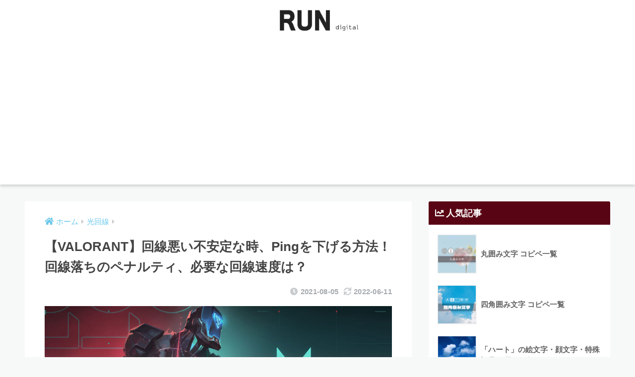

--- FILE ---
content_type: text/html; charset=UTF-8
request_url: https://run-digital.com/line/valorant/
body_size: 26015
content:
<!doctype html>
<html lang="ja">
<head>

<!-- Global site tag (gtag.js) - Google Analytics -->
<script async src="https://www.googletagmanager.com/gtag/js?id=G-2GPQ56ZET5"></script>
<script>
  window.dataLayer = window.dataLayer || [];
  function gtag(){dataLayer.push(arguments);}
  gtag('js', new Date());

  gtag('config', 'G-2GPQ56ZET5');
</script>

  <meta charset="utf-8">
  <meta http-equiv="X-UA-Compatible" content="IE=edge">
  <meta name="HandheldFriendly" content="True">
  <meta name="MobileOptimized" content="320">
  <meta name="viewport" content="width=device-width, initial-scale=1, viewport-fit=cover"/>
  <meta name="msapplication-TileColor" content="#bf0426">
  <meta name="theme-color" content="#bf0426">
  <link rel="pingback" href="https://run-digital.com/xmlrpc.php">
  <title>【VALORANT】回線悪い不安定な時、Pingを下げる方法！回線落ちのペナルティ、必要な回線速度は？ | RUN</title>
<meta name='robots' content='max-image-preview:large' />
	<style>img:is([sizes="auto" i], [sizes^="auto," i]) { contain-intrinsic-size: 3000px 1500px }</style>
	<link rel='dns-prefetch' href='//fonts.googleapis.com' />
<link rel='dns-prefetch' href='//use.fontawesome.com' />
<link rel="alternate" type="application/rss+xml" title="RUN &raquo; フィード" href="https://run-digital.com/feed/" />
<link rel="alternate" type="application/rss+xml" title="RUN &raquo; コメントフィード" href="https://run-digital.com/comments/feed/" />
<script type="text/javascript">
/* <![CDATA[ */
window._wpemojiSettings = {"baseUrl":"https:\/\/s.w.org\/images\/core\/emoji\/16.0.1\/72x72\/","ext":".png","svgUrl":"https:\/\/s.w.org\/images\/core\/emoji\/16.0.1\/svg\/","svgExt":".svg","source":{"concatemoji":"https:\/\/run-digital.com\/wp-includes\/js\/wp-emoji-release.min.js?ver=6.8.3"}};
/*! This file is auto-generated */
!function(s,n){var o,i,e;function c(e){try{var t={supportTests:e,timestamp:(new Date).valueOf()};sessionStorage.setItem(o,JSON.stringify(t))}catch(e){}}function p(e,t,n){e.clearRect(0,0,e.canvas.width,e.canvas.height),e.fillText(t,0,0);var t=new Uint32Array(e.getImageData(0,0,e.canvas.width,e.canvas.height).data),a=(e.clearRect(0,0,e.canvas.width,e.canvas.height),e.fillText(n,0,0),new Uint32Array(e.getImageData(0,0,e.canvas.width,e.canvas.height).data));return t.every(function(e,t){return e===a[t]})}function u(e,t){e.clearRect(0,0,e.canvas.width,e.canvas.height),e.fillText(t,0,0);for(var n=e.getImageData(16,16,1,1),a=0;a<n.data.length;a++)if(0!==n.data[a])return!1;return!0}function f(e,t,n,a){switch(t){case"flag":return n(e,"\ud83c\udff3\ufe0f\u200d\u26a7\ufe0f","\ud83c\udff3\ufe0f\u200b\u26a7\ufe0f")?!1:!n(e,"\ud83c\udde8\ud83c\uddf6","\ud83c\udde8\u200b\ud83c\uddf6")&&!n(e,"\ud83c\udff4\udb40\udc67\udb40\udc62\udb40\udc65\udb40\udc6e\udb40\udc67\udb40\udc7f","\ud83c\udff4\u200b\udb40\udc67\u200b\udb40\udc62\u200b\udb40\udc65\u200b\udb40\udc6e\u200b\udb40\udc67\u200b\udb40\udc7f");case"emoji":return!a(e,"\ud83e\udedf")}return!1}function g(e,t,n,a){var r="undefined"!=typeof WorkerGlobalScope&&self instanceof WorkerGlobalScope?new OffscreenCanvas(300,150):s.createElement("canvas"),o=r.getContext("2d",{willReadFrequently:!0}),i=(o.textBaseline="top",o.font="600 32px Arial",{});return e.forEach(function(e){i[e]=t(o,e,n,a)}),i}function t(e){var t=s.createElement("script");t.src=e,t.defer=!0,s.head.appendChild(t)}"undefined"!=typeof Promise&&(o="wpEmojiSettingsSupports",i=["flag","emoji"],n.supports={everything:!0,everythingExceptFlag:!0},e=new Promise(function(e){s.addEventListener("DOMContentLoaded",e,{once:!0})}),new Promise(function(t){var n=function(){try{var e=JSON.parse(sessionStorage.getItem(o));if("object"==typeof e&&"number"==typeof e.timestamp&&(new Date).valueOf()<e.timestamp+604800&&"object"==typeof e.supportTests)return e.supportTests}catch(e){}return null}();if(!n){if("undefined"!=typeof Worker&&"undefined"!=typeof OffscreenCanvas&&"undefined"!=typeof URL&&URL.createObjectURL&&"undefined"!=typeof Blob)try{var e="postMessage("+g.toString()+"("+[JSON.stringify(i),f.toString(),p.toString(),u.toString()].join(",")+"));",a=new Blob([e],{type:"text/javascript"}),r=new Worker(URL.createObjectURL(a),{name:"wpTestEmojiSupports"});return void(r.onmessage=function(e){c(n=e.data),r.terminate(),t(n)})}catch(e){}c(n=g(i,f,p,u))}t(n)}).then(function(e){for(var t in e)n.supports[t]=e[t],n.supports.everything=n.supports.everything&&n.supports[t],"flag"!==t&&(n.supports.everythingExceptFlag=n.supports.everythingExceptFlag&&n.supports[t]);n.supports.everythingExceptFlag=n.supports.everythingExceptFlag&&!n.supports.flag,n.DOMReady=!1,n.readyCallback=function(){n.DOMReady=!0}}).then(function(){return e}).then(function(){var e;n.supports.everything||(n.readyCallback(),(e=n.source||{}).concatemoji?t(e.concatemoji):e.wpemoji&&e.twemoji&&(t(e.twemoji),t(e.wpemoji)))}))}((window,document),window._wpemojiSettings);
/* ]]> */
</script>
<link rel='stylesheet' id='sng-stylesheet-css' href='https://run-digital.com/wp-content/themes/sango-theme/style.css?ver2_15_6' type='text/css' media='all' />
<link rel='stylesheet' id='sng-option-css' href='https://run-digital.com/wp-content/themes/sango-theme/entry-option.css?ver2_15_6' type='text/css' media='all' />
<link rel='stylesheet' id='sng-googlefonts-css' href='https://fonts.googleapis.com/css?family=Quicksand%3A500%2C700&#038;display=swap' type='text/css' media='all' />
<link rel='stylesheet' id='sng-fontawesome-css' href='https://use.fontawesome.com/releases/v5.11.2/css/all.css' type='text/css' media='all' />
<style id='wp-emoji-styles-inline-css' type='text/css'>

	img.wp-smiley, img.emoji {
		display: inline !important;
		border: none !important;
		box-shadow: none !important;
		height: 1em !important;
		width: 1em !important;
		margin: 0 0.07em !important;
		vertical-align: -0.1em !important;
		background: none !important;
		padding: 0 !important;
	}
</style>
<link rel='stylesheet' id='wp-block-library-css' href='https://run-digital.com/wp-includes/css/dist/block-library/style.min.css?ver=6.8.3' type='text/css' media='all' />
<style id='classic-theme-styles-inline-css' type='text/css'>
/*! This file is auto-generated */
.wp-block-button__link{color:#fff;background-color:#32373c;border-radius:9999px;box-shadow:none;text-decoration:none;padding:calc(.667em + 2px) calc(1.333em + 2px);font-size:1.125em}.wp-block-file__button{background:#32373c;color:#fff;text-decoration:none}
</style>
<link rel='stylesheet' id='sango_theme_gutenberg-style-css' href='https://run-digital.com/wp-content/plugins/sango-theme-gutenberg/dist/blocks.style.build.css?ver1_57_0' type='text/css' media='all' />
<style id='sango_theme_gutenberg-style-inline-css' type='text/css'>
.is-style-sango-list-main-color li:before { background-color: #bf0426; }.is-style-sango-list-accent-color li:before { background-color: #d96666; }.sgb-label-main-c { background-color: #bf0426; }.sgb-label-accent-c { background-color: #d96666; }
</style>
<style id='global-styles-inline-css' type='text/css'>
:root{--wp--preset--aspect-ratio--square: 1;--wp--preset--aspect-ratio--4-3: 4/3;--wp--preset--aspect-ratio--3-4: 3/4;--wp--preset--aspect-ratio--3-2: 3/2;--wp--preset--aspect-ratio--2-3: 2/3;--wp--preset--aspect-ratio--16-9: 16/9;--wp--preset--aspect-ratio--9-16: 9/16;--wp--preset--color--black: #000000;--wp--preset--color--cyan-bluish-gray: #abb8c3;--wp--preset--color--white: #ffffff;--wp--preset--color--pale-pink: #f78da7;--wp--preset--color--vivid-red: #cf2e2e;--wp--preset--color--luminous-vivid-orange: #ff6900;--wp--preset--color--luminous-vivid-amber: #fcb900;--wp--preset--color--light-green-cyan: #7bdcb5;--wp--preset--color--vivid-green-cyan: #00d084;--wp--preset--color--pale-cyan-blue: #8ed1fc;--wp--preset--color--vivid-cyan-blue: #0693e3;--wp--preset--color--vivid-purple: #9b51e0;--wp--preset--color--sango-main: #bf0426;--wp--preset--color--sango-pastel: #f9fdff;--wp--preset--color--sango-accent: #d96666;--wp--preset--color--sango-black: #333;--wp--preset--color--sango-gray: gray;--wp--preset--color--sango-silver: whitesmoke;--wp--preset--gradient--vivid-cyan-blue-to-vivid-purple: linear-gradient(135deg,rgba(6,147,227,1) 0%,rgb(155,81,224) 100%);--wp--preset--gradient--light-green-cyan-to-vivid-green-cyan: linear-gradient(135deg,rgb(122,220,180) 0%,rgb(0,208,130) 100%);--wp--preset--gradient--luminous-vivid-amber-to-luminous-vivid-orange: linear-gradient(135deg,rgba(252,185,0,1) 0%,rgba(255,105,0,1) 100%);--wp--preset--gradient--luminous-vivid-orange-to-vivid-red: linear-gradient(135deg,rgba(255,105,0,1) 0%,rgb(207,46,46) 100%);--wp--preset--gradient--very-light-gray-to-cyan-bluish-gray: linear-gradient(135deg,rgb(238,238,238) 0%,rgb(169,184,195) 100%);--wp--preset--gradient--cool-to-warm-spectrum: linear-gradient(135deg,rgb(74,234,220) 0%,rgb(151,120,209) 20%,rgb(207,42,186) 40%,rgb(238,44,130) 60%,rgb(251,105,98) 80%,rgb(254,248,76) 100%);--wp--preset--gradient--blush-light-purple: linear-gradient(135deg,rgb(255,206,236) 0%,rgb(152,150,240) 100%);--wp--preset--gradient--blush-bordeaux: linear-gradient(135deg,rgb(254,205,165) 0%,rgb(254,45,45) 50%,rgb(107,0,62) 100%);--wp--preset--gradient--luminous-dusk: linear-gradient(135deg,rgb(255,203,112) 0%,rgb(199,81,192) 50%,rgb(65,88,208) 100%);--wp--preset--gradient--pale-ocean: linear-gradient(135deg,rgb(255,245,203) 0%,rgb(182,227,212) 50%,rgb(51,167,181) 100%);--wp--preset--gradient--electric-grass: linear-gradient(135deg,rgb(202,248,128) 0%,rgb(113,206,126) 100%);--wp--preset--gradient--midnight: linear-gradient(135deg,rgb(2,3,129) 0%,rgb(40,116,252) 100%);--wp--preset--font-size--small: 13px;--wp--preset--font-size--medium: 20px;--wp--preset--font-size--large: 36px;--wp--preset--font-size--x-large: 42px;--wp--preset--spacing--20: 0.44rem;--wp--preset--spacing--30: 0.67rem;--wp--preset--spacing--40: 1rem;--wp--preset--spacing--50: 1.5rem;--wp--preset--spacing--60: 2.25rem;--wp--preset--spacing--70: 3.38rem;--wp--preset--spacing--80: 5.06rem;--wp--preset--shadow--natural: 6px 6px 9px rgba(0, 0, 0, 0.2);--wp--preset--shadow--deep: 12px 12px 50px rgba(0, 0, 0, 0.4);--wp--preset--shadow--sharp: 6px 6px 0px rgba(0, 0, 0, 0.2);--wp--preset--shadow--outlined: 6px 6px 0px -3px rgba(255, 255, 255, 1), 6px 6px rgba(0, 0, 0, 1);--wp--preset--shadow--crisp: 6px 6px 0px rgba(0, 0, 0, 1);}:where(.is-layout-flex){gap: 0.5em;}:where(.is-layout-grid){gap: 0.5em;}body .is-layout-flex{display: flex;}.is-layout-flex{flex-wrap: wrap;align-items: center;}.is-layout-flex > :is(*, div){margin: 0;}body .is-layout-grid{display: grid;}.is-layout-grid > :is(*, div){margin: 0;}:where(.wp-block-columns.is-layout-flex){gap: 2em;}:where(.wp-block-columns.is-layout-grid){gap: 2em;}:where(.wp-block-post-template.is-layout-flex){gap: 1.25em;}:where(.wp-block-post-template.is-layout-grid){gap: 1.25em;}.has-black-color{color: var(--wp--preset--color--black) !important;}.has-cyan-bluish-gray-color{color: var(--wp--preset--color--cyan-bluish-gray) !important;}.has-white-color{color: var(--wp--preset--color--white) !important;}.has-pale-pink-color{color: var(--wp--preset--color--pale-pink) !important;}.has-vivid-red-color{color: var(--wp--preset--color--vivid-red) !important;}.has-luminous-vivid-orange-color{color: var(--wp--preset--color--luminous-vivid-orange) !important;}.has-luminous-vivid-amber-color{color: var(--wp--preset--color--luminous-vivid-amber) !important;}.has-light-green-cyan-color{color: var(--wp--preset--color--light-green-cyan) !important;}.has-vivid-green-cyan-color{color: var(--wp--preset--color--vivid-green-cyan) !important;}.has-pale-cyan-blue-color{color: var(--wp--preset--color--pale-cyan-blue) !important;}.has-vivid-cyan-blue-color{color: var(--wp--preset--color--vivid-cyan-blue) !important;}.has-vivid-purple-color{color: var(--wp--preset--color--vivid-purple) !important;}.has-black-background-color{background-color: var(--wp--preset--color--black) !important;}.has-cyan-bluish-gray-background-color{background-color: var(--wp--preset--color--cyan-bluish-gray) !important;}.has-white-background-color{background-color: var(--wp--preset--color--white) !important;}.has-pale-pink-background-color{background-color: var(--wp--preset--color--pale-pink) !important;}.has-vivid-red-background-color{background-color: var(--wp--preset--color--vivid-red) !important;}.has-luminous-vivid-orange-background-color{background-color: var(--wp--preset--color--luminous-vivid-orange) !important;}.has-luminous-vivid-amber-background-color{background-color: var(--wp--preset--color--luminous-vivid-amber) !important;}.has-light-green-cyan-background-color{background-color: var(--wp--preset--color--light-green-cyan) !important;}.has-vivid-green-cyan-background-color{background-color: var(--wp--preset--color--vivid-green-cyan) !important;}.has-pale-cyan-blue-background-color{background-color: var(--wp--preset--color--pale-cyan-blue) !important;}.has-vivid-cyan-blue-background-color{background-color: var(--wp--preset--color--vivid-cyan-blue) !important;}.has-vivid-purple-background-color{background-color: var(--wp--preset--color--vivid-purple) !important;}.has-black-border-color{border-color: var(--wp--preset--color--black) !important;}.has-cyan-bluish-gray-border-color{border-color: var(--wp--preset--color--cyan-bluish-gray) !important;}.has-white-border-color{border-color: var(--wp--preset--color--white) !important;}.has-pale-pink-border-color{border-color: var(--wp--preset--color--pale-pink) !important;}.has-vivid-red-border-color{border-color: var(--wp--preset--color--vivid-red) !important;}.has-luminous-vivid-orange-border-color{border-color: var(--wp--preset--color--luminous-vivid-orange) !important;}.has-luminous-vivid-amber-border-color{border-color: var(--wp--preset--color--luminous-vivid-amber) !important;}.has-light-green-cyan-border-color{border-color: var(--wp--preset--color--light-green-cyan) !important;}.has-vivid-green-cyan-border-color{border-color: var(--wp--preset--color--vivid-green-cyan) !important;}.has-pale-cyan-blue-border-color{border-color: var(--wp--preset--color--pale-cyan-blue) !important;}.has-vivid-cyan-blue-border-color{border-color: var(--wp--preset--color--vivid-cyan-blue) !important;}.has-vivid-purple-border-color{border-color: var(--wp--preset--color--vivid-purple) !important;}.has-vivid-cyan-blue-to-vivid-purple-gradient-background{background: var(--wp--preset--gradient--vivid-cyan-blue-to-vivid-purple) !important;}.has-light-green-cyan-to-vivid-green-cyan-gradient-background{background: var(--wp--preset--gradient--light-green-cyan-to-vivid-green-cyan) !important;}.has-luminous-vivid-amber-to-luminous-vivid-orange-gradient-background{background: var(--wp--preset--gradient--luminous-vivid-amber-to-luminous-vivid-orange) !important;}.has-luminous-vivid-orange-to-vivid-red-gradient-background{background: var(--wp--preset--gradient--luminous-vivid-orange-to-vivid-red) !important;}.has-very-light-gray-to-cyan-bluish-gray-gradient-background{background: var(--wp--preset--gradient--very-light-gray-to-cyan-bluish-gray) !important;}.has-cool-to-warm-spectrum-gradient-background{background: var(--wp--preset--gradient--cool-to-warm-spectrum) !important;}.has-blush-light-purple-gradient-background{background: var(--wp--preset--gradient--blush-light-purple) !important;}.has-blush-bordeaux-gradient-background{background: var(--wp--preset--gradient--blush-bordeaux) !important;}.has-luminous-dusk-gradient-background{background: var(--wp--preset--gradient--luminous-dusk) !important;}.has-pale-ocean-gradient-background{background: var(--wp--preset--gradient--pale-ocean) !important;}.has-electric-grass-gradient-background{background: var(--wp--preset--gradient--electric-grass) !important;}.has-midnight-gradient-background{background: var(--wp--preset--gradient--midnight) !important;}.has-small-font-size{font-size: var(--wp--preset--font-size--small) !important;}.has-medium-font-size{font-size: var(--wp--preset--font-size--medium) !important;}.has-large-font-size{font-size: var(--wp--preset--font-size--large) !important;}.has-x-large-font-size{font-size: var(--wp--preset--font-size--x-large) !important;}
:where(.wp-block-post-template.is-layout-flex){gap: 1.25em;}:where(.wp-block-post-template.is-layout-grid){gap: 1.25em;}
:where(.wp-block-columns.is-layout-flex){gap: 2em;}:where(.wp-block-columns.is-layout-grid){gap: 2em;}
:root :where(.wp-block-pullquote){font-size: 1.5em;line-height: 1.6;}
</style>
<link rel='stylesheet' id='ppress-frontend-css' href='https://run-digital.com/wp-content/plugins/wp-user-avatar/assets/css/frontend.min.css' type='text/css' media='all' />
<link rel='stylesheet' id='ppress-flatpickr-css' href='https://run-digital.com/wp-content/plugins/wp-user-avatar/assets/flatpickr/flatpickr.min.css' type='text/css' media='all' />
<link rel='stylesheet' id='ppress-select2-css' href='https://run-digital.com/wp-content/plugins/wp-user-avatar/assets/select2/select2.min.css' type='text/css' media='all' />
<link rel='stylesheet' id='child-style-css' href='https://run-digital.com/wp-content/themes/sango-theme-child/style.css' type='text/css' media='all' />
<script type="text/javascript" src="https://run-digital.com/wp-includes/js/jquery/jquery.min.js?ver=3.7.1" id="jquery-core-js"></script>
<script type="text/javascript" src="https://run-digital.com/wp-includes/js/jquery/jquery-migrate.min.js?ver=3.4.1" id="jquery-migrate-js"></script>
<script type="text/javascript" src="https://run-digital.com/wp-content/plugins/wp-user-avatar/assets/flatpickr/flatpickr.min.js" id="ppress-flatpickr-js"></script>
<script type="text/javascript" src="https://run-digital.com/wp-content/plugins/wp-user-avatar/assets/select2/select2.min.js" id="ppress-select2-js"></script>
<link rel="https://api.w.org/" href="https://run-digital.com/wp-json/" /><link rel="alternate" title="JSON" type="application/json" href="https://run-digital.com/wp-json/wp/v2/posts/1618" /><link rel="EditURI" type="application/rsd+xml" title="RSD" href="https://run-digital.com/xmlrpc.php?rsd" />
<link rel="canonical" href="https://run-digital.com/line/valorant/" />
<link rel='shortlink' href='https://run-digital.com/?p=1618' />
<link rel="alternate" title="oEmbed (JSON)" type="application/json+oembed" href="https://run-digital.com/wp-json/oembed/1.0/embed?url=https%3A%2F%2Frun-digital.com%2Fline%2Fvalorant%2F" />
<link rel="alternate" title="oEmbed (XML)" type="text/xml+oembed" href="https://run-digital.com/wp-json/oembed/1.0/embed?url=https%3A%2F%2Frun-digital.com%2Fline%2Fvalorant%2F&#038;format=xml" />
<meta property="og:title" content="【VALORANT】回線悪い不安定な時、Pingを下げる方法！回線落ちのペナルティ、必要な回線速度は？" />
<meta property="og:description" content="いまや飛ぶ鳥落とす勢いの大人気FPSゲーム、VALORANT（ヴァロラント）！ コロナでなかなか外出できないこともあり、VALORANTプレイヤーは続々と増え続けています。 そんなVALORANTのプレイにともない、自宅 ... " />
<meta property="og:type" content="article" />
<meta property="og:url" content="https://run-digital.com/line/valorant/" />
<meta property="og:image" content="https://run-digital.com/wp-content/uploads/2021/08/varolant-1024x587.jpg" />
<meta name="thumbnail" content="https://run-digital.com/wp-content/uploads/2021/08/varolant-1024x587.jpg" />
<meta property="og:site_name" content="RUN" />
<meta name="twitter:card" content="summary_large_image" />
<script async src="https://pagead2.googlesyndication.com/pagead/js/adsbygoogle.js?client=ca-pub-5766892665049358"
     crossorigin="anonymous"></script><style type="text/css" id="custom-background-css">
body.custom-background { background-color: #f7f9f9; }
</style>
	<link rel="icon" href="https://run-digital.com/wp-content/uploads/2021/06/cropped-run-digital_favicon-32x32.png" sizes="32x32" />
<link rel="icon" href="https://run-digital.com/wp-content/uploads/2021/06/cropped-run-digital_favicon-192x192.png" sizes="192x192" />
<link rel="apple-touch-icon" href="https://run-digital.com/wp-content/uploads/2021/06/cropped-run-digital_favicon-180x180.png" />
<meta name="msapplication-TileImage" content="https://run-digital.com/wp-content/uploads/2021/06/cropped-run-digital_favicon-270x270.png" />

<script>
  (function(d) {
    var config = {
      kitId: 'pqg5jxm',
      scriptTimeout: 3000,
      async: true
    },
    h=d.documentElement,t=setTimeout(function(){h.className=h.className.replace(/\bwf-loading\b/g,"")+" wf-inactive";},config.scriptTimeout),tk=d.createElement("script"),f=false,s=d.getElementsByTagName("script")[0],a;h.className+=" wf-loading";tk.src='https://use.typekit.net/'+config.kitId+'.js';tk.async=true;tk.onload=tk.onreadystatechange=function(){a=this.readyState;if(f||a&&a!="complete"&&a!="loaded")return;f=true;clearTimeout(t);try{Typekit.load(config)}catch(e){}};s.parentNode.insertBefore(tk,s)
  })(document);
</script>
		<style type="text/css" id="wp-custom-css">
			

.btn1,
a.btn1,
button.btn1 {
  font-size: 1.05rem;
  font-weight: 700;
  line-height: 1.5;
  position: relative;
  display: inline-block;
  padding: 1rem 4rem;
  cursor: pointer;
  -webkit-user-select: none;
  -moz-user-select: none;
  -ms-user-select: none;
  user-select: none;
  -webkit-transition: all 0.3s;
  transition: all 0.3s;
  text-align: center;
  vertical-align: middle;
  text-decoration: none;
  letter-spacing: 0.1em;
  color: #212529;
  border-radius: 0.5rem;
}

a.btn1 {
  padding: calc(1.5rem - 12px) 3rem 1.5rem;
  background: #fff;
}

a.btn1:before {
  position: absolute;
  top: -6px;
  left: -6px;
  width: 100%;
  height: 100%;
  content: "";
  -webkit-transition: all 0.3s ease;
  transition: all 0.3s ease;
  border: 3px solid #000;
  border-radius: 0.5rem;
}

a.btn1:hover {
  padding: calc(1.5rem - 6px) 3rem;
}

a.btn1:hover:before {
  top: 0;
  left: 0;
}

a.btn1 {
  border-radius: 100vh;
}

a.btn1:before {
  border-radius: 100vh;
  -webkit-box-shadow: 3px 3px 0 #78e5e5;
  box-shadow: 3px 3px 0 #78e5e5;
}

a.btn1 span{
	font-size:65%;
	color:#bf0426;
}


		</style>
		<style> a{color:#6bc8ea}.main-c, .has-sango-main-color{color:#bf0426}.main-bc, .has-sango-main-background-color{background-color:#bf0426}.main-bdr, #inner-content .main-bdr{border-color:#bf0426}.pastel-c, .has-sango-pastel-color{color:#f9fdff}.pastel-bc, .has-sango-pastel-background-color, #inner-content .pastel-bc{background-color:#f9fdff}.accent-c, .has-sango-accent-color{color:#d96666}.accent-bc, .has-sango-accent-background-color{background-color:#d96666}.header, #footer-menu, .drawer__title{background-color:#ffffff}#logo a{color:#4b389e}.desktop-nav li a , .mobile-nav li a, #footer-menu a, #drawer__open, .header-search__open, .copyright, .drawer__title{color:#b0b0bf}.drawer__title .close span, .drawer__title .close span:before{background:#b0b0bf}.desktop-nav li:after{background:#b0b0bf}.mobile-nav .current-menu-item{border-bottom-color:#b0b0bf}.widgettitle, .sidebar .wp-block-group h2, .drawer .wp-block-group h2{color:#ffffff;background-color:#590414}.footer{background-color:#f0f3f5}.footer, .footer a, .footer .widget ul li a{color:#898989}#toc_container .toc_title, .entry-content .ez-toc-title-container, #footer_menu .raised, .pagination a, .pagination span, #reply-title:before, .entry-content blockquote:before, .main-c-before li:before, .main-c-b:before{color:#bf0426}.searchform__submit, .sidebar .wp-block-search .wp-block-search__button, .drawer .wp-block-search .wp-block-search__button, #toc_container .toc_title:before, .ez-toc-title-container:before, .cat-name, .pre_tag > span, .pagination .current, .post-page-numbers.current, #submit, .withtag_list > span, .main-bc-before li:before{background-color:#bf0426}#toc_container, #ez-toc-container, .entry-content h3, .li-mainbdr ul, .li-mainbdr ol{border-color:#bf0426}.search-title i, .acc-bc-before li:before{background:#d96666}.li-accentbdr ul, .li-accentbdr ol{border-color:#d96666}.pagination a:hover, .li-pastelbc ul, .li-pastelbc ol{background:#f9fdff}body{font-size:90%}@media only screen and (min-width:481px){body{font-size:100%}}@media only screen and (min-width:1030px){body{font-size:107%}}.totop{background:#fe7f2d}.header-info a{color:#FFF;background:linear-gradient(95deg, #738bff, #85e3ec)}.fixed-menu ul{background:#FFF}.fixed-menu a{color:#a2a7ab}.fixed-menu .current-menu-item a, .fixed-menu ul li a.active{color:#6bb6ff}.post-tab{background:#FFF}.post-tab > div{color:#a7a7a7}.post-tab > div.tab-active{background:linear-gradient(45deg, #d92949, #d92949)}body{font-family:"Helvetica", "Arial", "Hiragino Kaku Gothic ProN", "Hiragino Sans", YuGothic, "Yu Gothic", "メイリオ", Meiryo, sans-serif;}.dfont{font-family:"Quicksand","Helvetica", "Arial", "Hiragino Kaku Gothic ProN", "Hiragino Sans", YuGothic, "Yu Gothic", "メイリオ", Meiryo, sans-serif;}.body_bc{background-color:f7f9f9}</style></head>
<body class="wp-singular post-template-default single single-post postid-1618 single-format-standard custom-background wp-theme-sango-theme wp-child-theme-sango-theme-child fa5">
    <div id="container">
    <header class="header header--center">
            <div id="inner-header" class="wrap cf">
    <div id="logo" class="header-logo h1 dfont">
    <a href="https://run-digital.com" class="header-logo__link">
              <img src="https://run-digital.com/wp-content/uploads/2021/06/logo_sp.png" alt="RUN" width="599" height="153" class="header-logo__img">
                </a>
  </div>
  <div class="header-search">
      <label class="header-search__open" for="header-search-input"><i class="fas fa-search"></i></label>
    <input type="checkbox" class="header-search__input" id="header-search-input" onclick="document.querySelector('.header-search__modal .searchform__input').focus()">
  <label class="header-search__close" for="header-search-input"></label>
  <div class="header-search__modal">
    <form role="search" method="get" class="searchform" action="https://run-digital.com/">
  <div>
    <input type="search" class="searchform__input" name="s" value="" placeholder="検索" />
    <button type="submit" class="searchform__submit" aria-label="検索"><i class="fas fa-search"></i></button>
  </div>
</form>  </div>
</div>  </div>
    </header>
      <div id="content">
    <div id="inner-content" class="wrap cf">
      <main id="main" class="m-all t-2of3 d-5of7 cf">
                  <article id="entry" class="cf post-1618 post type-post status-publish format-standard has-post-thumbnail category-line">
            <header class="article-header entry-header">
  <nav id="breadcrumb" class="breadcrumb"><ul itemscope itemtype="http://schema.org/BreadcrumbList"><li itemprop="itemListElement" itemscope itemtype="http://schema.org/ListItem"><a href="https://run-digital.com" itemprop="item"><span itemprop="name">ホーム</span></a><meta itemprop="position" content="1" /></li><li itemprop="itemListElement" itemscope itemtype="http://schema.org/ListItem"><a href="https://run-digital.com/category/line/" itemprop="item"><span itemprop="name">光回線</span></a><meta itemprop="position" content="2" /></li></ul></nav>  <h1 class="entry-title single-title">【VALORANT】回線悪い不安定な時、Pingを下げる方法！回線落ちのペナルティ、必要な回線速度は？</h1>
  <div class="entry-meta vcard">
    <time class="pubdate entry-time" itemprop="datePublished" datetime="2021-08-05">2021-08-05</time><time class="updated entry-time" itemprop="dateModified" datetime="2022-06-11">2022-06-11</time>  </div>
      <p class="post-thumbnail"><img width="940" height="539" src="https://run-digital.com/wp-content/uploads/2021/08/varolant-940x539.jpg" class="attachment-thumb-940 size-thumb-940 wp-post-image" alt="" decoding="async" fetchpriority="high" /></p>
        <input type="checkbox" id="fab">
    <label class="fab-btn extended-fab main-c" for="fab"><i class="fas fa-share-alt"></i></label>
    <label class="fab__close-cover" for="fab"></label>
        <div id="fab__contents">
      <div class="fab__contents-main dfont">
        <label class="close" for="fab"><span></span></label>
        <p class="fab__contents_title">SHARE</p>
                  <div class="fab__contents_img" style="background-image: url(https://run-digital.com/wp-content/uploads/2021/08/varolant-520x300.jpg);">
          </div>
                  <div class="sns-btn sns-dif">
          <ul>
        <!-- twitter -->
        <li class="tw sns-btn__item">
          <a href="https://twitter.com/share?url=https%3A%2F%2Frun-digital.com%2Fline%2Fvalorant%2F&text=%E3%80%90VALORANT%E3%80%91%E5%9B%9E%E7%B7%9A%E6%82%AA%E3%81%84%E4%B8%8D%E5%AE%89%E5%AE%9A%E3%81%AA%E6%99%82%E3%80%81Ping%E3%82%92%E4%B8%8B%E3%81%92%E3%82%8B%E6%96%B9%E6%B3%95%EF%BC%81%E5%9B%9E%E7%B7%9A%E8%90%BD%E3%81%A1%E3%81%AE%E3%83%9A%E3%83%8A%E3%83%AB%E3%83%86%E3%82%A3%E3%80%81%E5%BF%85%E8%A6%81%E3%81%AA%E5%9B%9E%E7%B7%9A%E9%80%9F%E5%BA%A6%E3%81%AF%EF%BC%9F%EF%BD%9CRUN" target="_blank" rel="nofollow noopener noreferrer">
            <i class="fab fa-twitter"></i>            <span class="share_txt">ツイート</span>
          </a>
                  </li>
        <!-- facebook -->
        <li class="fb sns-btn__item">
          <a href="https://www.facebook.com/share.php?u=https%3A%2F%2Frun-digital.com%2Fline%2Fvalorant%2F" target="_blank" rel="nofollow noopener noreferrer">
            <i class="fab fa-facebook"></i>            <span class="share_txt">シェア</span>
          </a>
                  </li>
        <!-- はてなブックマーク -->
        <li class="hatebu sns-btn__item">
          <a href="http://b.hatena.ne.jp/add?mode=confirm&url=https%3A%2F%2Frun-digital.com%2Fline%2Fvalorant%2F&title=%E3%80%90VALORANT%E3%80%91%E5%9B%9E%E7%B7%9A%E6%82%AA%E3%81%84%E4%B8%8D%E5%AE%89%E5%AE%9A%E3%81%AA%E6%99%82%E3%80%81Ping%E3%82%92%E4%B8%8B%E3%81%92%E3%82%8B%E6%96%B9%E6%B3%95%EF%BC%81%E5%9B%9E%E7%B7%9A%E8%90%BD%E3%81%A1%E3%81%AE%E3%83%9A%E3%83%8A%E3%83%AB%E3%83%86%E3%82%A3%E3%80%81%E5%BF%85%E8%A6%81%E3%81%AA%E5%9B%9E%E7%B7%9A%E9%80%9F%E5%BA%A6%E3%81%AF%EF%BC%9F%EF%BD%9CRUN" target="_blank" rel="nofollow noopener noreferrer">
            <i class="fa fa-hatebu"></i>
            <span class="share_txt">はてブ</span>
          </a>
                  </li>
        <!-- LINE -->
        <li class="line sns-btn__item">
          <a href="https://social-plugins.line.me/lineit/share?url=https%3A%2F%2Frun-digital.com%2Fline%2Fvalorant%2F&text=%E3%80%90VALORANT%E3%80%91%E5%9B%9E%E7%B7%9A%E6%82%AA%E3%81%84%E4%B8%8D%E5%AE%89%E5%AE%9A%E3%81%AA%E6%99%82%E3%80%81Ping%E3%82%92%E4%B8%8B%E3%81%92%E3%82%8B%E6%96%B9%E6%B3%95%EF%BC%81%E5%9B%9E%E7%B7%9A%E8%90%BD%E3%81%A1%E3%81%AE%E3%83%9A%E3%83%8A%E3%83%AB%E3%83%86%E3%82%A3%E3%80%81%E5%BF%85%E8%A6%81%E3%81%AA%E5%9B%9E%E7%B7%9A%E9%80%9F%E5%BA%A6%E3%81%AF%EF%BC%9F%EF%BD%9CRUN" target="_blank" rel="nofollow noopener noreferrer">
                          <i class="fab fa-line"></i>
                        <span class="share_txt share_txt_line dfont">LINE</span>
          </a>
        </li>
        <!-- Pocket -->
        <li class="pkt sns-btn__item">
          <a href="http://getpocket.com/edit?url=https%3A%2F%2Frun-digital.com%2Fline%2Fvalorant%2F&title=%E3%80%90VALORANT%E3%80%91%E5%9B%9E%E7%B7%9A%E6%82%AA%E3%81%84%E4%B8%8D%E5%AE%89%E5%AE%9A%E3%81%AA%E6%99%82%E3%80%81Ping%E3%82%92%E4%B8%8B%E3%81%92%E3%82%8B%E6%96%B9%E6%B3%95%EF%BC%81%E5%9B%9E%E7%B7%9A%E8%90%BD%E3%81%A1%E3%81%AE%E3%83%9A%E3%83%8A%E3%83%AB%E3%83%86%E3%82%A3%E3%80%81%E5%BF%85%E8%A6%81%E3%81%AA%E5%9B%9E%E7%B7%9A%E9%80%9F%E5%BA%A6%E3%81%AF%EF%BC%9F%EF%BD%9CRUN" target="_blank" rel="nofollow noopener noreferrer">
            <i class="fab fa-get-pocket"></i>            <span class="share_txt">Pocket</span>
          </a>
                  </li>
      </ul>
  </div>
        </div>
    </div>
    </header>
<section class="entry-content cf">
  <div class="sponsored"><script async src="https://pagead2.googlesyndication.com/pagead/js/adsbygoogle.js?client=ca-pub-5766892665049358"
     crossorigin="anonymous"></script>
<!-- 記事下広告① -->
<ins class="adsbygoogle"
     style="display:block"
     data-ad-client="ca-pub-5766892665049358"
     data-ad-slot="4994378981"
     data-ad-format="auto"
     data-full-width-responsive="true"></ins>
<script>
     (adsbygoogle = window.adsbygoogle || []).push({});
</script></div>
<p>いまや飛ぶ鳥落とす勢いの大人気FPSゲーム、<strong>VALORANT（ヴァロラント）</strong>！</p>



<p>コロナでなかなか外出できないこともあり、VALORANTプレイヤーは続々と増え続けています。</p>



<p>そんなVALORANTのプレイにともない、自宅のネット環境、ネット速度を整えたいというユーザーも続出。</p>



<p><strong><span class="keiko_red">より快適にVALORANTをプレイするために必ず考慮すべきネット回線環境、プレイ中にPingを下げる方法、回線落ちのペナルティ</span></strong>に関して、わかりやすくまとめさせてもらいましたので、ぜひ参考にしてみてくださいね！</p>



<div id="ez-toc-container" class="ez-toc-v2_0_80 counter-hierarchy ez-toc-counter ez-toc-grey ez-toc-container-direction">
<div class="ez-toc-title-container">
<p class="ez-toc-title" style="cursor:inherit">もくじ</p>
<span class="ez-toc-title-toggle"></span></div>
<nav><ul class='ez-toc-list ez-toc-list-level-1 ' ><li class='ez-toc-page-1 ez-toc-heading-level-2'><a class="ez-toc-link ez-toc-heading-1" href="#VALORANT%E3%81%AB%E5%BF%85%E8%A6%81%E3%81%AA%E3%83%8D%E3%83%83%E3%83%88%E5%9B%9E%E7%B7%9A%E9%80%9F%E5%BA%A6%E3%81%A8%E3%81%AF%EF%BC%9F" >VALORANTに必要なネット回線速度とは？</a><ul class='ez-toc-list-level-3' ><li class='ez-toc-heading-level-3'><a class="ez-toc-link ez-toc-heading-2" href="#%E3%83%8D%E3%83%83%E3%83%88%E5%9B%9E%E7%B7%9A%E9%80%9F%E5%BA%A6%EF%BC%88%E9%80%9A%E4%BF%A1%E9%80%9F%E5%BA%A6%EF%BC%89%E3%81%A8%E3%81%AF%EF%BC%9F" >ネット回線速度（通信速度）とは？</a></li><li class='ez-toc-page-1 ez-toc-heading-level-3'><a class="ez-toc-link ez-toc-heading-3" href="#%E7%89%B9%E3%81%ABVALORANT%E3%81%AE%E3%83%97%E3%83%AC%E3%82%A4%E3%81%AB%E9%87%8D%E8%A6%81%E3%81%AA%E3%81%AE%E3%81%AFPing%E5%80%A4" >特にVALORANTのプレイに重要なのはPing値</a></li></ul></li><li class='ez-toc-page-1 ez-toc-heading-level-2'><a class="ez-toc-link ez-toc-heading-4" href="#%E5%85%89%E5%9B%9E%E7%B7%9A%E3%81%98%E3%82%83%E3%81%AA%E3%81%84%E3%83%8D%E3%83%83%E3%83%88%E5%9B%9E%E7%B7%9A%E3%81%AFVALORANT%E3%81%A7%E5%9B%9E%E7%B7%9A%E8%90%BD%E3%81%A1%E3%81%AE%E5%8D%B1%E6%A9%9F%EF%BC%81" >光回線じゃないネット回線はVALORANTで回線落ちの危機！</a></li><li class='ez-toc-page-1 ez-toc-heading-level-2'><a class="ez-toc-link ez-toc-heading-5" href="#%E8%87%AA%E5%88%86%E3%81%AEVALORANT%E3%81%AF%E5%9B%9E%E7%B7%9A%E6%82%AA%E3%81%84%EF%BC%9F%E3%83%8D%E3%83%83%E3%83%88%E5%9B%9E%E7%B7%9A%E9%80%9F%E5%BA%A6%E3%82%92%E6%B8%AC%E3%82%8B%E6%96%B9%E6%B3%95" >自分のVALORANTは回線悪い？ネット回線速度を測る方法</a><ul class='ez-toc-list-level-3' ><li class='ez-toc-heading-level-3'><a class="ez-toc-link ez-toc-heading-6" href="#PC%E3%81%A7%E3%83%8D%E3%83%83%E3%83%88%E5%9B%9E%E7%B7%9A%E9%80%9F%E5%BA%A6%E3%82%92%E6%B8%AC%E3%82%8B%E6%96%B9%E6%B3%95" >PCでネット回線速度を測る方法</a></li></ul></li><li class='ez-toc-page-1 ez-toc-heading-level-2'><a class="ez-toc-link ez-toc-heading-7" href="#VALORANT%E3%81%AE%E5%9B%9E%E7%B7%9A%E8%90%BD%E3%81%A1%E3%83%9A%E3%83%8A%E3%83%AB%E3%83%86%E3%82%A3%E3%81%AF%E5%8E%B3%E3%81%97%E3%81%84%EF%BC%9F" >VALORANTの回線落ちペナルティは厳しい？</a><ul class='ez-toc-list-level-3' ><li class='ez-toc-heading-level-3'><a class="ez-toc-link ez-toc-heading-8" href="#%E3%83%8D%E3%83%83%E3%83%88%E7%92%B0%E5%A2%83%E3%81%AF%E8%A9%A6%E5%90%88%E6%94%BE%E6%A3%84%E3%81%AE%E5%85%8D%E7%BD%AA%E7%AC%A6%E3%81%AB%E3%81%AA%E3%82%89%E3%81%AA%E3%81%84" >ネット環境は試合放棄の免罪符にならない</a></li></ul></li><li class='ez-toc-page-1 ez-toc-heading-level-2'><a class="ez-toc-link ez-toc-heading-9" href="#VALORANT%E3%81%AEPing%E3%82%92%E4%B8%8B%E3%81%92%E3%80%81%E5%9B%9E%E7%B7%9A%E9%80%9F%E5%BA%A6%E3%82%92%E4%B8%8A%E3%81%92%E3%82%8B%E6%96%B9%E6%B3%95%EF%BC%81" >VALORANTのPingを下げ、回線速度を上げる方法！</a><ul class='ez-toc-list-level-3' ><li class='ez-toc-heading-level-3'><a class="ez-toc-link ez-toc-heading-10" href="#%E2%91%A0_%E7%84%A1%E7%B7%9ALAN%E3%82%92%E6%9C%89%E7%B7%9A%E3%81%B8%E3%81%A8%E5%A4%89%E3%81%88%E3%82%8B" >① 無線LANを有線へと変える</a></li><li class='ez-toc-page-1 ez-toc-heading-level-3'><a class="ez-toc-link ez-toc-heading-11" href="#%E2%91%A1%E3%80%8CCAT6A%E3%80%8D%E4%BB%A5%E4%B8%8A%E3%81%AE%E6%9C%89%E7%B7%9A%E3%81%AB%E3%81%99%E3%82%8B" >②「CAT6A」以上の有線にする</a></li><li class='ez-toc-page-1 ez-toc-heading-level-3'><a class="ez-toc-link ez-toc-heading-12" href="#%E2%91%A2_%E3%83%AB%E3%83%BC%E3%82%BF%E3%83%BC%E3%81%AB%E6%8E%A5%E7%B6%9A%E3%81%97%E3%81%A6%E3%81%84%E3%82%8B%E5%8F%B0%E6%95%B0%E3%82%92%E6%B8%9B%E3%82%89%E3%81%99" >③ ルーターに接続している台数を減らす</a></li><li class='ez-toc-page-1 ez-toc-heading-level-3'><a class="ez-toc-link ez-toc-heading-13" href="#%E2%91%A3_%E4%B8%8D%E8%A6%81%E3%81%AA%E3%82%A2%E3%83%97%E3%83%AA%E3%82%B1%E3%83%BC%E3%82%B7%E3%83%A7%E3%83%B3%E3%82%92%E3%82%A2%E3%83%B3%E3%82%A4%E3%83%B3%E3%82%B9%E3%83%88%E3%83%BC%E3%83%AB%E3%81%99%E3%82%8B" >④ 不要なアプリケーションをアンインストールする</a></li><li class='ez-toc-page-1 ez-toc-heading-level-3'><a class="ez-toc-link ez-toc-heading-14" href="#%E2%91%A4_QoS%E3%83%91%E3%82%B1%E3%83%83%E3%83%88%E3%82%B9%E3%82%B1%E3%82%B8%E3%83%A5%E3%83%BC%E3%83%A9%E3%81%AE%E3%83%81%E3%82%A7%E3%83%83%E3%82%AF%E3%82%92%E3%81%AF%E3%81%9A%E3%81%99" >⑤ QoSパケットスケジューラのチェックをはずす</a></li><li class='ez-toc-page-1 ez-toc-heading-level-3'><a class="ez-toc-link ez-toc-heading-15" href="#%E2%91%A5_Windows%E3%81%AE%E3%83%95%E3%82%A1%E3%82%A4%E3%82%A2%E3%82%A6%E3%82%A9%E3%83%BC%E3%83%AB%E3%82%92%E7%84%A1%E5%8A%B9%E3%81%AB%E3%81%99%E3%82%8B" >⑥ Windowsのファイアウォールを無効にする</a></li><li class='ez-toc-page-1 ez-toc-heading-level-3'><a class="ez-toc-link ez-toc-heading-16" href="#%E2%91%A6_%E5%9B%9E%E7%B7%9A%E9%80%9F%E5%BA%A6%E3%81%AE%E9%80%9F%E3%81%84%E5%85%89%E5%9B%9E%E7%B7%9A%E3%81%B8%E4%B9%97%E3%82%8A%E6%8F%9B%E3%81%88" >⑦ 回線速度の速い光回線へ乗り換え</a></li></ul></li><li class='ez-toc-page-1 ez-toc-heading-level-2'><a class="ez-toc-link ez-toc-heading-17" href="#VALORANT%E3%81%AB%E3%81%8A%E3%81%99%E3%81%99%E3%82%81%E3%81%AE%E3%83%8D%E3%83%83%E3%83%88%E5%9B%9E%E7%B7%9A%E4%B8%80%E8%A6%A7" >VALORANTにおすすめのネット回線一覧</a></li><li class='ez-toc-page-1 ez-toc-heading-level-2'><a class="ez-toc-link ez-toc-heading-18" href="#%E2%91%A0_VALORANT%E3%81%AB%E3%81%8A%E3%81%99%E3%81%99%E3%82%81%EF%BC%81%E8%B6%85%E9%AB%98%E9%80%9F%E3%83%8D%E3%83%83%E3%83%88%E5%9B%9E%E7%B7%9A%E3%80%8CNURO%E5%85%89%E3%80%8D" >① VALORANTにおすすめ！超高速ネット回線「NURO光」</a><ul class='ez-toc-list-level-3' ><li class='ez-toc-heading-level-3'><a class="ez-toc-link ez-toc-heading-19" href="#%E3%80%8CNURO%E5%85%89%E3%80%8D%E7%94%B3%E3%81%97%E8%BE%BC%E3%81%BF%E6%96%B9%E6%B3%95" >「NURO光」申し込み方法</a></li><li class='ez-toc-page-1 ez-toc-heading-level-3'><a class="ez-toc-link ez-toc-heading-20" href="#%E3%80%8CNURO%E5%85%89%E3%80%8D%E3%82%92%E5%A5%91%E7%B4%84%E3%81%99%E3%82%8B%E3%81%AA%E3%82%89%E3%81%93%E3%81%93%E3%81%8C%E3%81%8A%E5%BE%97%EF%BC%81" >「NURO光」を契約するならここがお得！</a></li></ul></li><li class='ez-toc-page-1 ez-toc-heading-level-2'><a class="ez-toc-link ez-toc-heading-21" href="#%E2%91%A1_NURO%E5%85%89%E3%82%A8%E3%83%AA%E3%82%A2%E5%A4%96%E3%81%AE%E5%A0%B4%E5%90%88%EF%BC%81VALORANT%E3%81%AB%E3%81%8A%E3%81%99%E3%81%99%E3%82%81%E3%80%8Cau%E3%81%B2%E3%81%8B%E3%82%8A%E3%80%8D" >② NURO光エリア外の場合！VALORANTにおすすめ「auひかり」</a></li><li class='ez-toc-page-1 ez-toc-heading-level-2'><a class="ez-toc-link ez-toc-heading-22" href="#VALORANT%E3%81%AE%E3%83%8D%E3%83%83%E3%83%88%E5%9B%9E%E7%B7%9A%E3%81%AA%E3%82%89%E3%80%8CNURO%E5%85%89%E3%80%8D%E4%B8%80%E6%8A%9E" >VALORANTのネット回線なら「NURO光」一択</a></li></ul></nav></div>
<h2 class="wp-block-sgb-headings sgb-heading" id="i-0"><span class="ez-toc-section" id="VALORANT%E3%81%AB%E5%BF%85%E8%A6%81%E3%81%AA%E3%83%8D%E3%83%83%E3%83%88%E5%9B%9E%E7%B7%9A%E9%80%9F%E5%BA%A6%E3%81%A8%E3%81%AF%EF%BC%9F"></span><span class="sgb-heading__inner sgb-heading--type5" style="background-color:#bf0426;border-color:#FFF;font-size:1.2em"><span class="sgb-heading__text" style="color:#FFF">VALORANTに必要なネット回線速度とは？</span></span><span class="ez-toc-section-end"></span></h2>



<p><strong>VALORANT（<strong>ヴァロラント</strong>）</strong> とはそもそも、アメリカのゲーム会社「Riot Games」が開発したFPSゲーム。</p>



<p>Riot Gamesといえば、世界一のプレイ人口を誇るオンラインゲーム「League of Legends」の制作会社で、中国最大手企業「Tencent（テンセント）」の傘下であることも広く知られています。</p>



<p>PC（Microsoft Windows）プレイ限定で、ダウンロード・基本プレイ無料となっており、現在最も注目されているオンラインゲームの一つとなっています。</p>



<p><strong>キャラクターごとのユニークなアビリティや、高度な戦略性が魅力</strong>のゲームとなっています。</p>



<figure class="wp-block-table"><table><tbody><tr><td class="has-text-align-center" data-align="center"><strong>ジャンル</strong></td><td class="has-text-align-center" data-align="center"><strong>FPS</strong></td></tr><tr><td class="has-text-align-center" data-align="center"><strong>開発元</strong></td><td class="has-text-align-center" data-align="center"><strong>Riot Games</strong><br><strong>（アメリカ合衆国）</strong></td></tr><tr><td class="has-text-align-center" data-align="center"><strong>対応機種</strong></td><td class="has-text-align-center" data-align="center"><strong>Microsoft Windows</strong></td></tr></tbody></table></figure>



<p>VALORANT等のFPSゲーム、オンラインゲームをプレイするにあたって、<strong>回線速度（通信速度）やPing値は非常に重要</strong>です。</p>



<p>オンラインゲームプレイ中、回線速度・応答速度が遅いと画面がカクついて操作がままならない状況に。VALORANTなどのFPSともなると、一瞬の反射神経で勝敗が決するゲームなので、回線落ちしていてはそもそも勝負になりません…。</p>



<p>そんなVALORANTゲームのプレイに必要な回線速度の目安は<strong>30Mbps以上</strong>、より重要とされるPing値の目安は<strong>30ms以下</strong>と言われています。</p>



<p>あれ？以外と低いし問題ないかも？と思った方もいるかもしれません。</p>



<p>が、<strong><span class="keiko_red">回線速度は家族や周辺家庭のネットワーク利用状況によって驚くほど圧迫されます。</span></strong></p>



<p>VALORANTをプレイするのであれば、<strong>回線速度はなるべく速いに越したことはない</strong>のです。</p>



<p>実際のところ、<strong><span class="keiko_red">常に100Mbps以上</span></strong>出ているようなネットワーク環境じゃないと、VALORANT含めFPSゲームのプレイには不向きと言えるでしょう。</p>



<h3 class="wp-block-heading" id="i-1"><span class="ez-toc-section" id="%E3%83%8D%E3%83%83%E3%83%88%E5%9B%9E%E7%B7%9A%E9%80%9F%E5%BA%A6%EF%BC%88%E9%80%9A%E4%BF%A1%E9%80%9F%E5%BA%A6%EF%BC%89%E3%81%A8%E3%81%AF%EF%BC%9F"></span>ネット回線速度（通信速度）とは？<span class="ez-toc-section-end"></span></h3>



<p>そもそも「回線速度（通信速度）」とは、データを送受信する際、<strong>１秒間に送受信できるデータ量</strong>を表しています。</p>



<p>よく使われる単位は「Gbps」「Mbps」「Kbps」などで、ネット回線での単位としてよく使われるのは「Mbps」。</p>



<p>参考までに、快適な利用に必要な回線速度（下り）を用途ごとにまとめてみると…</p>



<ul class="wp-block-list"><li>ZOOMなどのグループビデオ通話：2Mbps</li><li>画像の多いWebサイトのブラウジング：10Mbps</li><li>4Kの超高画質動画を視聴：30Mbps</li><li>VALORANT等のオンラインゲームをプレイ：100Mbps</li></ul>



<p>家庭内でさまざまなネット回線利用がおこなわれていると、これらの通信が重なり、それぞれの端末で使える回線速度が減っていくのです。 </p>



<p>家族が重めの通信を始めてしまうとVALORANTで回線落ちして、回線悪い不安定な状況となりなかなか復帰できないようなケースも。</p>



<h3 class="wp-block-heading" id="i-2"><span class="ez-toc-section" id="%E7%89%B9%E3%81%ABVALORANT%E3%81%AE%E3%83%97%E3%83%AC%E3%82%A4%E3%81%AB%E9%87%8D%E8%A6%81%E3%81%AA%E3%81%AE%E3%81%AFPing%E5%80%A4"></span>特にVALORANTのプレイに重要なのはPing値<span class="ez-toc-section-end"></span></h3>



<p>また、VALORANT等のオンラインゲームプレイ時は特に、<strong><span class="has-inline-color has-sango-main-color">Ping値（応答速度）が重要</span></strong>となってきます。</p>



<p>このPing値とは、データの送受信にかかる時間を数値化したもので、低ければ低いほど快適なプレイが可能です。</p>



<p>回線落ちしないようPing値を低く保つためにも、最も手っ取り早くかつ確実なのが、<strong><span class="keiko_red">高速ネット回線、光回線への乗り換え</span></strong>。</p>



<p>戸建ての場合であれば、適切な光回線のネット回線工事により、<strong>多くの場合において圧倒的な改善が見込めます</strong>。</p>



<h2 class="wp-block-sgb-headings sgb-heading" id="i-3"><span class="ez-toc-section" id="%E5%85%89%E5%9B%9E%E7%B7%9A%E3%81%98%E3%82%83%E3%81%AA%E3%81%84%E3%83%8D%E3%83%83%E3%83%88%E5%9B%9E%E7%B7%9A%E3%81%AFVALORANT%E3%81%A7%E5%9B%9E%E7%B7%9A%E8%90%BD%E3%81%A1%E3%81%AE%E5%8D%B1%E6%A9%9F%EF%BC%81"></span><span class="sgb-heading__inner sgb-heading--type5" style="background-color:#bf0426;border-color:#FFF;font-size:1.2em"><span class="sgb-heading__text" style="color:#FFF">光回線じゃないネット回線はVALORANTで回線落ちの危機！</span></span><span class="ez-toc-section-end"></span></h2>



<p>まず前提として、ネット回線の種類には主に電話回線（ADSL）、ケーブルテレビ回線（CATV）、光回線の３種類があります。</p>



<p>これらの回線速度、Ping値の平均値を表にまとめると、以下のようになります。</p>



<figure class="wp-block-table is-style-sango-table-responsive"><table><thead><tr><th class="has-text-align-center" data-align="center"> 回線の種類 </th><th class="has-text-align-center" data-align="center">回線速度の平均値<br>（下り）</th><th class="has-text-align-center" data-align="center">回線速度の平均値<br>（上り）</th><th class="has-text-align-center" data-align="center">Ping値の平均値</th><th class="has-text-align-center" data-align="center">最大通信速度<br>（理論値）</th></tr></thead><tbody><tr><td class="has-text-align-center" data-align="center"><strong>電話回線</strong></td><td class="has-text-align-center" data-align="center">11.9Mbps</td><td class="has-text-align-center" data-align="center">5.8Mbps</td><td class="has-text-align-center" data-align="center">59.6ms</td><td class="has-text-align-center" data-align="center">約 50Mbps</td></tr><tr><td class="has-text-align-center" data-align="center"><strong>ケーブルテレビ回線</strong></td><td class="has-text-align-center" data-align="center">78.4Mbps</td><td class="has-text-align-center" data-align="center">10.6Mbps</td><td class="has-text-align-center" data-align="center">41.9ms</td><td class="has-text-align-center" data-align="center">約 300Mbps</td></tr><tr><td class="has-text-align-center" data-align="center"><strong><span class="has-inline-color has-sango-main-color">光回線</span></strong></td><td class="has-text-align-center" data-align="center">189.1Mbps</td><td class="has-text-align-center" data-align="center">160.9Mbps</td><td class="has-text-align-center" data-align="center">27.2ms</td><td class="has-text-align-center" data-align="center">約 20Gbps</td></tr></tbody></table><figcaption><span class="small">← スマホ版はスクロールできます →</span></figcaption></figure>



<p>圧倒的に光回線が速く、Ping値も低いのがわかりますね。</p>



<p>電話回線やケーブルテレビ回線だと、VALORANTで推奨されている100Mbpsの回線速度もなければ、Ping値も30msを上回っています。</p>



<p>現在、回線落ちせずVALORANTをプレイしたくて、光回線じゃない回線を利用している人は、回線悪い不安定な通信なので、<strong><span class="keiko_red">早急に光回線への乗り換えをおすすめします</span></strong>！</p>



<p>安いところであれば月額5000円程度、工事費や乗り換え料金負担をしてくれる格安の光回線も。（のちに紹介する「NURO光」など）</p>



<p>コロナ禍で回線工事の件数が圧倒的に増え、工事予定日がどこも先延ばしになっているので、<strong>できるだけ早く乗り換え契約することで、快適なネットワーク環境を手に入れるのがおすすめです</strong>。</p>



<h2 class="wp-block-sgb-headings sgb-heading" id="i-4"><span class="ez-toc-section" id="%E8%87%AA%E5%88%86%E3%81%AEVALORANT%E3%81%AF%E5%9B%9E%E7%B7%9A%E6%82%AA%E3%81%84%EF%BC%9F%E3%83%8D%E3%83%83%E3%83%88%E5%9B%9E%E7%B7%9A%E9%80%9F%E5%BA%A6%E3%82%92%E6%B8%AC%E3%82%8B%E6%96%B9%E6%B3%95"></span><span class="sgb-heading__inner sgb-heading--type5" style="background-color:#bf0426;border-color:#FFF;font-size:1.2em"><span class="sgb-heading__text" style="color:#FFF">自分のVALORANTは回線悪い？ネット回線速度を測る方法</span></span><span class="ez-toc-section-end"></span></h2>



<p>ではここで、VALORANTをプレイするためにも、そもそも自身のネットワーク環境がどれくらいの回線速度なのか？</p>



<p>測定する方法をご紹介します。</p>



<h3 class="wp-block-heading" id="i-5"><span class="ez-toc-section" id="PC%E3%81%A7%E3%83%8D%E3%83%83%E3%83%88%E5%9B%9E%E7%B7%9A%E9%80%9F%E5%BA%A6%E3%82%92%E6%B8%AC%E3%82%8B%E6%96%B9%E6%B3%95"></span>PCでネット回線速度を測る方法<span class="ez-toc-section-end"></span></h3>



<figure class="wp-block-image size-full"><img width="924" height="409" data-src="https://run-digital.com/wp-content/uploads/2021/07/nuro_speedtest.jpg" alt="" class="lazy wp-image-1651"><noscript><img decoding="async" width="924" height="409" src="https://run-digital.com/wp-content/uploads/2021/07/nuro_speedtest.jpg" alt="" class="wp-image-1651"></noscript></figure>



<p>Ooklaの提供している「<strong><a href="https://www.speedtest.net/ja" data-type="URL" data-id="https://www.speedtest.net/ja" target="_blank" rel="noreferrer noopener">speedtest.net</a></strong>」というサイトから、インターネットの回線速度（上下）、Ping値を知ることができます。</p>



<p>サーバーの数が多く信頼できる数値を出してくれるサイトで、<strong>世界中のインターネットプロバイダが自社ネット回線速度の測定で利用</strong>しています。</p>



<p>スピードテストサイトは Google や Netflix が提供するものなどいくつもありますが、筆者としては Ookla 提供の speedtest.net が最も安定しており今のところ一番のおすすめです。</p>



<p>（ちなみにですが、筆者の場合 Google、Netflix の測定数値は同じネットワーク環境であるにも関わらず、PCとスマホで100倍以上の差が出るなど不自然な数値がたびたび出ているため参考になりません…笑）</p>



<h2 class="wp-block-sgb-headings sgb-heading" id="i-6"><span class="ez-toc-section" id="VALORANT%E3%81%AE%E5%9B%9E%E7%B7%9A%E8%90%BD%E3%81%A1%E3%83%9A%E3%83%8A%E3%83%AB%E3%83%86%E3%82%A3%E3%81%AF%E5%8E%B3%E3%81%97%E3%81%84%EF%BC%9F"></span><span class="sgb-heading__inner sgb-heading--type5" style="background-color:#bf0426;border-color:#FFF;font-size:1.2em"><span class="sgb-heading__text" style="color:#FFF">VALORANTの回線落ちペナルティは厳しい？</span></span><span class="ez-toc-section-end"></span></h2>



<figure class="wp-block-image size-large"><img width="1024" height="576" data-src="https://run-digital.com/wp-content/uploads/2021/08/E60_YoZUUAMOQL9-1024x576.jpg" alt="" class="lazy wp-image-1701"><noscript><img loading="lazy" decoding="async" width="1024" height="576" src="https://run-digital.com/wp-content/uploads/2021/08/E60_YoZUUAMOQL9-1024x576.jpg" alt="" class="wp-image-1701"></noscript></figure>



<p>VALORANTをプレイしていて、回線速度や親フラなどの影響で回線落ち（AFK）してしまった場合、<strong><span class="keiko_red">ペナルティーが科せられます</span></strong>。</p>



<p>VALORANT運営に限らず、FPSやオンラインゲームが流行っている現状、どのゲームもAFKなどの迷惑行為に対するペナルティは重要視されるようになってきているのです。</p>



<p>VALORANTでは、AFKの内容や頻度に応じて実際に以下のようなペナルティーが設けられています。</p>



<ul class="wp-block-list"><li>違反警告</li><li>AFKが行われた試合でのXP剥奪</li><li>ランクレーティングが低下</li><li>対戦制限が増加</li><li>ランクマッチへの参加禁止</li><li>VALORANTへのアクセス禁止（永久アカウントBAN）</li></ul>



<p>システムで故意のトロールなのか、回線落ちでのAFKなのか判別できるよう各ゲーム調整していますが、現状では不本意な回線落ちもペナルティに含まれています。</p>



<h3 class="wp-block-heading" id="i-7"><span class="ez-toc-section" id="%E3%83%8D%E3%83%83%E3%83%88%E7%92%B0%E5%A2%83%E3%81%AF%E8%A9%A6%E5%90%88%E6%94%BE%E6%A3%84%E3%81%AE%E5%85%8D%E7%BD%AA%E7%AC%A6%E3%81%AB%E3%81%AA%E3%82%89%E3%81%AA%E3%81%84"></span>ネット環境は試合放棄の免罪符にならない<span class="ez-toc-section-end"></span></h3>



<p>人気FPS「Overwatch」の公式も、過去に以下のような声明を発表をしています。</p>



<blockquote class="wp-block-quote is-layout-flow wp-block-quote-is-layout-flow"><p>時として接続の不具合がユーザーの責任ではないことは分かっているし、本当に残念にも思っている。しかし、そういう状態だと分かっている時にチームプレイへ飛び込んで、インターネット回線が不安定なことを免罪符にするのはいただけない。回線トラブルを抱えている人は、接続が安定するまで乱闘モードかAI対戦で遊ぶことをおすすめするよ。改めて、望んでいた回答ではなかったかもしれないが、もう一方の立場にもなって現状を理解してくれることを願っている。もしかしたら、フォーラム内に乱立する大量の“萎え落ち”激おこスレッドの中に、君に抜けられたチームメイトの投稿がある可能性も十分に考えられるだろう</p><cite>『Overwatch』ゲームディレクター Jeff Kaplan 氏の発言より</cite></blockquote>



<p>VALORANTをプレイするうえでペナルティを受けないためにも、回線落ちはできるだけしないように務めましょう。</p>



<p>現状<strong><span class="keiko_red">不安定な回線速度でプレイしている人はいつペナルティをもらうかわからない状況</span></strong>とも言えます。</p>



<p>回線速度の向上のためにできることを以下にまとめましたので、ぜひ参考にしてみてください！</p>



<h2 class="wp-block-sgb-headings sgb-heading" id="i-8"><span class="ez-toc-section" id="VALORANT%E3%81%AEPing%E3%82%92%E4%B8%8B%E3%81%92%E3%80%81%E5%9B%9E%E7%B7%9A%E9%80%9F%E5%BA%A6%E3%82%92%E4%B8%8A%E3%81%92%E3%82%8B%E6%96%B9%E6%B3%95%EF%BC%81"></span><span class="sgb-heading__inner sgb-heading--type5" style="background-color:#bf0426;border-color:#FFF;font-size:1.2em"><span class="sgb-heading__text" style="color:#FFF">VALORANTのPingを下げ、回線速度を上げる方法！</span></span><span class="ez-toc-section-end"></span></h2>



<p>VALORANTにおいて<strong><span class="keiko_red">ネット回線の速度を上げたり、Pingを下げるために、すぐに試せる方法</span></strong>をいくつかご紹介しますので、現在VALORANTプレイ中に回線落ちする、回線が悪く不安定で困っている方はぜひ試してみてください。</p>



<h3 class="wp-block-heading" id="i-9"><span class="ez-toc-section" id="%E2%91%A0_%E7%84%A1%E7%B7%9ALAN%E3%82%92%E6%9C%89%E7%B7%9A%E3%81%B8%E3%81%A8%E5%A4%89%E3%81%88%E3%82%8B"></span>① 無線LANを有線へと変える<span class="ez-toc-section-end"></span></h3>



<p>光回線の場合、無線接続に比べて有線接続の方が圧倒的に高速なインターネット通信が可能。VALORANTなどのオンラインゲームをプレイするのであれば、間違いなく有線LAN接続にすべきです。</p>



<p>LANケーブルなら1000円程度で10mくらいのものなら買えるので、モデムやルーターから端末が遠いという理由で無線を使っている人はすぐに有線に変えましょう。</p>



<h3 class="wp-block-heading" id="i-10"><span class="ez-toc-section" id="%E2%91%A1%E3%80%8CCAT6A%E3%80%8D%E4%BB%A5%E4%B8%8A%E3%81%AE%E6%9C%89%E7%B7%9A%E3%81%AB%E3%81%99%E3%82%8B"></span>②「CAT6A」以上の有線にする<span class="ez-toc-section-end"></span></h3>



<p>また、有線LANケーブルにはグレードがあり、グレードごとに最大通信速度が変わります。</p>



<p>VALORANTなどのオンラインゲームをするのであれば、おすすめは「CAT6A」以上のLANケーブルです。</p>



<figure class="wp-block-table"><table><thead><tr><th class="has-text-align-center" data-align="center">ケーブルの種類</th><th class="has-text-align-center" data-align="center">伝送速度</th><th class="has-text-align-center" data-align="center">伝送帯域</th></tr></thead><tbody><tr><td class="has-text-align-center" data-align="center"><strong>CAT5e</strong></td><td class="has-text-align-center" data-align="center">1Gbps</td><td class="has-text-align-center" data-align="center">100MHz</td></tr><tr><td class="has-text-align-center" data-align="center"><strong>CAT6</strong></td><td class="has-text-align-center" data-align="center">1Gbps</td><td class="has-text-align-center" data-align="center">250MHz</td></tr><tr><td class="has-text-align-center" data-align="center"><strong>CAT6A</strong></td><td class="has-text-align-center" data-align="center">10Gbps</td><td class="has-text-align-center" data-align="center">500MHz</td></tr><tr><td class="has-text-align-center" data-align="center"><strong>CAT7</strong></td><td class="has-text-align-center" data-align="center">10Gbps</td><td class="has-text-align-center" data-align="center">600MHz</td></tr><tr><td class="has-text-align-center" data-align="center"><strong>CAT7A</strong></td><td class="has-text-align-center" data-align="center">10Gbps</td><td class="has-text-align-center" data-align="center">1000MHz</td></tr><tr><td class="has-text-align-center" data-align="center"><strong>CAT8</strong></td><td class="has-text-align-center" data-align="center">40/25Gbps</td><td class="has-text-align-center" data-align="center">2000MHz</td></tr></tbody></table></figure>



<p><a href="https://a.r10.to/haOMLU" data-type="URL"><strong>「CAT6」の有線LANケーブル</strong></a>だと<strong><span class="keiko_red">５ｍでも685円</span></strong>という超低価格、伝送速度が40Gbps出る最上級グレードの<strong><a href="https://a.r10.to/hDQgwH" data-type="URL">「CAT8」の有線LANケーブル</a></strong>でも、<strong><span class="keiko_red">１ｍで898円</span></strong>で買えるので、普段使いのPC用には是非買っておきたいところです。</p>



<p>このケーブル変更だけでも回線落ちが減るケースは意外とあります。</p>



<h3 class="wp-block-heading" id="i-11"><span class="ez-toc-section" id="%E2%91%A2_%E3%83%AB%E3%83%BC%E3%82%BF%E3%83%BC%E3%81%AB%E6%8E%A5%E7%B6%9A%E3%81%97%E3%81%A6%E3%81%84%E3%82%8B%E5%8F%B0%E6%95%B0%E3%82%92%E6%B8%9B%E3%82%89%E3%81%99"></span>③ <strong>ルーターに接続している台数を減らす</strong><span class="ez-toc-section-end"></span></h3>



<p>家庭等でインターネットを利用している場合、家族全員分のスマホ、タブレット端末やノートPCなど、一つのルーターに接続する台数が多くなってしまいがち。</p>



<p>一つの回線に接続する台数が多くなればその分、回線速度も不安定になり低下、回線落ちのリスクが上がってしまいます。</p>



<p>また、特にスマートフォンには様々なアプリが入っており、これが使っていない間に通信をすることもあります。使っていないデバイスは電源を落とすかWi-Fi接続を切るなどして、なるべく接続台数を減らすようにすることで、ping値の上昇が見込めます。</p>



<h3 class="wp-block-heading" id="i-12"><span class="ez-toc-section" id="%E2%91%A3_%E4%B8%8D%E8%A6%81%E3%81%AA%E3%82%A2%E3%83%97%E3%83%AA%E3%82%B1%E3%83%BC%E3%82%B7%E3%83%A7%E3%83%B3%E3%82%92%E3%82%A2%E3%83%B3%E3%82%A4%E3%83%B3%E3%82%B9%E3%83%88%E3%83%BC%E3%83%AB%E3%81%99%E3%82%8B"></span>④ <strong>不要なアプリケーションをアンインストールする</strong><span class="ez-toc-section-end"></span></h3>



<p>PCソフトの中には一部通信妨害してしまうものもあるので、必要のないアプリケーションは極力PCから排除しましょう。</p>



<p>いらないソフトウェアの通信によって回線が不安定になっていることもあるようです。</p>



<h3 class="wp-block-heading" id="i-13"><span class="ez-toc-section" id="%E2%91%A4_QoS%E3%83%91%E3%82%B1%E3%83%83%E3%83%88%E3%82%B9%E3%82%B1%E3%82%B8%E3%83%A5%E3%83%BC%E3%83%A9%E3%81%AE%E3%83%81%E3%82%A7%E3%83%83%E3%82%AF%E3%82%92%E3%81%AF%E3%81%9A%E3%81%99"></span>⑤ <strong>QoSパケットスケジューラのチェックをはずす</strong><span class="ez-toc-section-end"></span></h3>



<p>「QoS」とは、通信領域を確保して通信中のラグを発生させないためのもの。ただし、<strong>通信のたびにQoSが介入するのでQoS自体がラグの原因となっている場合</strong>があります。</p>



<p>特に無線LANでの利用しかできない方は、設定から「QoSパケットスケジューラ」のチェックをはずすと回線の安定化・向上が見込めます。</p>



<ol class="wp-block-list"><li>　（Windowsの場合）「コントロールパネル」を開く</li><li>　「ネットワークとインターネット」を開く</li><li>　「ネットワークと共有センター」を開く</li><li>　「アダプター設定の変更」を選択</li><li>　現在使用している（接続中の）ネットワークを選択して右クリック</li><li>　「プロパティ」を開く</li><li>　「ネットワーク」のタブから、「QoS パケット スケジューラ」のチェックをはずす</li><li>　「OK」をクリック</li></ol>



<p>※QoSパケットスケジューラを削除してしまうと一部のソフトウェアで不具合が起きるようなので、上記のように削除せず無効（チェックをはずす）にとどめたほうが無難だそう。</p>



<h3 class="wp-block-heading" id="i-14"><span class="ez-toc-section" id="%E2%91%A5_Windows%E3%81%AE%E3%83%95%E3%82%A1%E3%82%A4%E3%82%A2%E3%82%A6%E3%82%A9%E3%83%BC%E3%83%AB%E3%82%92%E7%84%A1%E5%8A%B9%E3%81%AB%E3%81%99%E3%82%8B"></span>⑥ <strong><strong>Windows</strong></strong>の<strong>ファイアウォールを無効にする</strong><span class="ez-toc-section-end"></span></h3>



<p>ノートンセキュリティーなどの、ファイアウォール機能を持つアンチウィルスソフトを使っている場合、<strong>Windowsのファイアウォールと競合する可能性があり、回線にも影響する場合がある</strong>ので、Windowsのファイアウォールを無効にしましょう。</p>



<ol class="wp-block-list"><li>　（Windowsの場合）「コントロールパネル」を開く</li><li>　右上にある「表示方法」を「大きいアイコン」に変更</li><li>　「Windows Defender ファイアウォール」を開く</li><li>　「Windows Defender ファイアウォールの有効化または無効化」を開く</li><li>　「Windows Defender ファイアウォールを無効にする」にチェック</li><li>　「OK」をクリック</li></ol>



<p>※ファイアウォール機能を持たないアンチウィルスソフトもあります。無効にする前にファイアウォール機能があるか、一度確認してみましょう。</p>



<h3 class="wp-block-heading" id="i-15"><span class="ez-toc-section" id="%E2%91%A6_%E5%9B%9E%E7%B7%9A%E9%80%9F%E5%BA%A6%E3%81%AE%E9%80%9F%E3%81%84%E5%85%89%E5%9B%9E%E7%B7%9A%E3%81%B8%E4%B9%97%E3%82%8A%E6%8F%9B%E3%81%88"></span>⑦ <strong><strong>回線速度の速い光回線へ乗り換え</strong></strong><span class="ez-toc-section-end"></span></h3>



<p>一番手っ取り早いのはやはり高速光回線への乗り換え。</p>



<p>実はネット回線ごとに回線速度は大きく違います。知識がないと、月額料金も高く回線も安定しない会社と契約し続けてしまうのです。</p>



<p>以下に回線速度が速いおすすめのネット回線をまとめましたので、是非参考にしてみてください！</p>



<h2 class="wp-block-sgb-headings sgb-heading" id="i-16"><span class="ez-toc-section" id="VALORANT%E3%81%AB%E3%81%8A%E3%81%99%E3%81%99%E3%82%81%E3%81%AE%E3%83%8D%E3%83%83%E3%83%88%E5%9B%9E%E7%B7%9A%E4%B8%80%E8%A6%A7"></span><span class="sgb-heading__inner sgb-heading--type5" style="background-color:#bf0426;border-color:#FFF;font-size:1.2em"><span class="sgb-heading__text" style="color:#FFF">VALORANTにおすすめのネット回線一覧</span></span><span class="ez-toc-section-end"></span></h2>



<p>正直なところ、回線速度やプレイ感度を上げる一番手っ取り早い方法は回線落ちすることのない<strong><span class="keiko_red">高速回線を手に入れる</span></strong>こと。</p>



<p>ここでは、現在最も多くのVALORANTゲーマーから<strong><span class="has-inline-color has-sango-main-color">圧倒的な支持を受けている「NURO光」</span></strong>を中心に、VALORANTにおすすめのネット回線を、その他回線とも比較しながらご紹介していきます！</p>



<p>それぞれの回線の<strong>最大回線速度</strong>や<strong>実際にかかる料金</strong>、実際に利用している人の<strong>口コミ</strong>なども合わせて紹介するので、参考にしてみてくださいね。</p>



<figure class="wp-block-table is-style-sango-table-scroll-hint"><table><thead><tr><th class="has-text-align-center" data-align="center">ネット回線</th><th class="has-text-align-center" data-align="center">平均通信速度</th><th class="has-text-align-center" data-align="center">実質月額料金</th><th class="has-text-align-center" data-align="center">対象外エリア</th><th class="has-text-align-center" data-align="center">特典</th></tr></thead><tbody><tr><td class="has-text-align-center" data-align="center"><strong>NURO光</strong></td><td class="has-text-align-center" data-align="center"><strong><span class="has-inline-color has-sango-main-color">482.27Mbps</span></strong></td><td class="has-text-align-center" data-align="center"><strong><span class="has-inline-color has-sango-main-color">5,217円</span></strong></td><td class="has-text-align-center" data-align="center">東北・四国<br>一部エリア</td><td class="has-text-align-center" data-align="center"><strong>キャッシュバック</strong> <strong>45,000円</strong><br><strong>工事費無料 44,000円</strong></td></tr><tr><td class="has-text-align-center" data-align="center"><strong>auひかり</strong></td><td class="has-text-align-center" data-align="center">373.05Mbps</td><td class="has-text-align-center" data-align="center">5,610円</td><td class="has-text-align-center" data-align="center">東海・関西<br>一部エリア</td><td class="has-text-align-center" data-align="center">工事費・他社解約費無料</td></tr><tr><td class="has-text-align-center" data-align="center"><strong>ドコモ光</strong></td><td class="has-text-align-center" data-align="center">249.01Mbps</td><td class="has-text-align-center" data-align="center">5,940円</td><td class="has-text-align-center" data-align="center">一部エリア</td><td class="has-text-align-center" data-align="center">キャッシュバック 20,000円</td></tr><tr><td class="has-text-align-center" data-align="center"><strong>ソフトバンク光</strong></td><td class="has-text-align-center" data-align="center">303.64Mbps</td><td class="has-text-align-center" data-align="center">5,720円</td><td class="has-text-align-center" data-align="center">一部エリア</td><td class="has-text-align-center" data-align="center">なし</td></tr><tr><td class="has-text-align-center" data-align="center"><strong>Sonet光</strong></td><td class="has-text-align-center" data-align="center">286.94Mbps</td><td class="has-text-align-center" data-align="center">5,549円</td><td class="has-text-align-center" data-align="center">一部エリア</td><td class="has-text-align-center" data-align="center">工事費無料</td></tr><tr><td class="has-text-align-center" data-align="center"><strong>フレッツ光</strong></td><td class="has-text-align-center" data-align="center">255.39Mbps</td><td class="has-text-align-center" data-align="center">6,270円</td><td class="has-text-align-center" data-align="center">一部エリア</td><td class="has-text-align-center" data-align="center">なし</td></tr><tr><td class="has-text-align-center" data-align="center"><strong>コミュファ光</strong></td><td class="has-text-align-center" data-align="center">451.58Mbps</td><td class="has-text-align-center" data-align="center">6,886円</td><td class="has-text-align-center" data-align="center">愛知・岐阜・三重・静岡・長野<br>以外のエリア（全て対象外）</td><td class="has-text-align-center" data-align="center">初期費用無料</td></tr><tr><td class="has-text-align-center" data-align="center"><strong>ビッグローブ光</strong></td><td class="has-text-align-center" data-align="center">244.41Mbps</td><td class="has-text-align-center" data-align="center">5,478円</td><td class="has-text-align-center" data-align="center">一部エリア</td><td class="has-text-align-center" data-align="center">キャッシュバック 40,000円<br>工事費無料</td></tr></tbody></table><figcaption> <span class="small">← スクロールできます →</span> </figcaption></figure>



<h2 class="wp-block-sgb-headings sgb-heading" id="i-17"><span class="ez-toc-section" id="%E2%91%A0_VALORANT%E3%81%AB%E3%81%8A%E3%81%99%E3%81%99%E3%82%81%EF%BC%81%E8%B6%85%E9%AB%98%E9%80%9F%E3%83%8D%E3%83%83%E3%83%88%E5%9B%9E%E7%B7%9A%E3%80%8CNURO%E5%85%89%E3%80%8D"></span><span class="sgb-heading__inner sgb-heading--type5" style="background-color:#bf0426;border-color:#FFF;font-size:1.2em"><span class="sgb-heading__text" style="color:#FFF">① VALORANTにおすすめ！超高速ネット回線「NURO光」</span></span><span class="ez-toc-section-end"></span></h2>



<figure class="wp-block-image size-full"><img width="768" height="268" data-src="https://run-digital.com/wp-content/uploads/2021/07/nuro45000.jpg" alt="" class="lazy wp-image-1558"><noscript><img loading="lazy" decoding="async" width="768" height="268" src="https://run-digital.com/wp-content/uploads/2021/07/nuro45000.jpg" alt="" class="wp-image-1558"></noscript></figure>



<p>正直なところ現段階では、他に選択肢はないといってもいいほど圧倒的な満足度、実績を誇っている「NURO光」。</p>



<p><strong><span class="keiko_red">圧倒的な通信速度</span></strong>は言うまでもなく、<strong><span class="keiko_red">月額料金も業界内最安値、高額キャッシュバックに工事費無料</span></strong>と、ユーザーが求めている要素を全て兼ね備えています。</p>



<p>対象エリアが少し限られていますが、<strong>対象エリア内なら間違いなく一番におすすめできる光回線</strong>です。</p>



<p>（というより、個人的にも、口コミ評価的にみても「NURO光」一択です。）</p>



<p>※コロナ禍で各回線会社さらに申し込みが殺到しており、工事全体で半年以上かかるようなケースも出てきているので、契約を考えている方は早めに申し込みをしましょう。</p>



<p>※早くて１か月で工事まで終わったというNURO光の例もあるので、以下の公式サイトより一度確認してみるのがおすすめです。  </p>


<div class="center"><a class="btn1" href="https://code.run-digital.com/code/nuro.html" rel="sponsored"><span>45,000円キャッシュバックあり</span><br />
NURO光 公式サイト</a></div>



<h3 class="wp-block-heading" id="i-18"><span class="ez-toc-section" id="%E3%80%8CNURO%E5%85%89%E3%80%8D%E7%94%B3%E3%81%97%E8%BE%BC%E3%81%BF%E6%96%B9%E6%B3%95"></span>「NURO光」申し込み方法<span class="ez-toc-section-end"></span></h3>



<p><strong>①　NURO光の公式ページを開く。</strong></p>



<p>「<strong><a href="https://code.run-digital.com/code/nuro.html" data-type="URL" data-id="https://code.run-digital.com/code/nuro.html" target="_blank" rel="noreferrer noopener">NURO光 公式ページ</a></strong>」</p>



<p><strong><span class="has-inline-color has-sango-main-color">※このページリンクから申し込みすることで45,000円キャッシュバックが適用されます。</span></strong></p>



<p></p>



<p><strong>②　「G2Tプラン（３年契約）で申し込む」を選択する。</strong></p>



<figure class="wp-block-image size-full"><img width="1000" height="492" data-src="https://run-digital.com/wp-content/uploads/2021/07/nuro_howto1.jpg" alt="" class="lazy wp-image-1666"><noscript><img loading="lazy" decoding="async" width="1000" height="492" src="https://run-digital.com/wp-content/uploads/2021/07/nuro_howto1.jpg" alt="" class="wp-image-1666"></noscript></figure>



<p> 予定がない人は、こちらのG2Tプラン（３年契約プラン）で問題ありません。また、引っ越すとしても引っ越し先にNURO光を移行する場合であれば<strong><span class="has-inline-color has-sango-main-color">工事費用は無料</span></strong>です。 </p>



<h3 class="wp-block-heading" id="i-19"><span class="ez-toc-section" id="%E3%80%8CNURO%E5%85%89%E3%80%8D%E3%82%92%E5%A5%91%E7%B4%84%E3%81%99%E3%82%8B%E3%81%AA%E3%82%89%E3%81%93%E3%81%93%E3%81%8C%E3%81%8A%E5%BE%97%EF%BC%81"></span>「NURO光」を契約するならここがお得！<span class="ez-toc-section-end"></span></h3>



<p>せっかく契約するなら、一番お得なキャンペーンを利用して申し込みたいですよね。</p>



<p>現在、NURO光で実施されているキャンペーンには以下のようなものがあります。</p>



<ul class="wp-block-list"><li><strong>45,000円ものキャッシュバック</strong></li><li><strong>工事費完全無料</strong></li><li><strong>その他オプション割引</strong></li></ul>



<h4 class="wp-block-sgb-headings sgb-heading" id="i-20"><span class="sgb-heading__inner sgb-heading--type1 with-icon" style="background-color:transparent;border-color:#FFF;font-size:1.2em"><i class="fa fa-check" style="color:#ffb36b"></i><span class="sgb-heading__text" style="color:#333">4万5,000円のキャッシュバックがデカい！</span></span></h4>



<p>専用ページからの申し込みで、<strong>4万5,000円のキャッシュバックがもらえるキャンペーン</strong>です。</p>



<p>NURO光には<strong>さまざまな特典、キャンペーンが複数ありますが、他の回線サービスと比較してもこの特典・キャンペーンが一番おすすめ</strong>です。</p>



<p>プレゼント特典などよりも、銀行口座に45,000円を振り込んでもらえるため、自由に使えるのが嬉しいポイント。</p>



<p>公式特設ページから申し込みすることで受け取ることができます。</p>


<div class="center"><a class="btn1" href="https://code.run-digital.com/code/nuro.html" rel="sponsored"><span>45,000円キャッシュバックあり</span><br />
NURO光 公式サイト</a></div>



<h2 class="wp-block-sgb-headings sgb-heading" id="i-21"><span class="ez-toc-section" id="%E2%91%A1_NURO%E5%85%89%E3%82%A8%E3%83%AA%E3%82%A2%E5%A4%96%E3%81%AE%E5%A0%B4%E5%90%88%EF%BC%81VALORANT%E3%81%AB%E3%81%8A%E3%81%99%E3%81%99%E3%82%81%E3%80%8Cau%E3%81%B2%E3%81%8B%E3%82%8A%E3%80%8D"></span><span class="sgb-heading__inner sgb-heading--type5" style="background-color:#bf0426;border-color:#FFF;font-size:1.2em"><span class="sgb-heading__text" style="color:#FFF">② NURO光エリア外の場合！VALORANTにおすすめ「auひかり」</span></span><span class="ez-toc-section-end"></span></h2>



<p>NURO光のエリア対象外だった方は<strong><s>仕方ないので</s></strong>他の回線を選びましょう。</p>



<p>NURO光よりさらに広い地域をカバーしており、次いでおすすめできる高速回線が「auひかり」。</p>



<p><strong><span class="keiko_red">通信速度は他社と比較してもトップクラスの速さ、月額料金も低く利用しやすい</span></strong>のが特徴です！</p>



<p><strong>工事費無料</strong>はもちろん、それまで利用していた<strong><span class="has-inline-color has-sango-main-color">他社回線の解約費用も負担</span></strong>してくれるというかなり太っ腹なおすすめ光回線になっています。</p>



<p>NURO光のようなキャッシュバックキャンペーンはありませんが、２番手におすすめできるポイントになっています。</p>


<div class="center"><a class="btn1" href="https://code.run-digital.com/code/au.html" rel="sponsored"><span>工事費・他社解約金還元！</span><br />
auひかり 申込ページ</a></div>



<h2 class="wp-block-sgb-headings sgb-heading" id="i-22"><span class="ez-toc-section" id="VALORANT%E3%81%AE%E3%83%8D%E3%83%83%E3%83%88%E5%9B%9E%E7%B7%9A%E3%81%AA%E3%82%89%E3%80%8CNURO%E5%85%89%E3%80%8D%E4%B8%80%E6%8A%9E"></span><span class="sgb-heading__inner sgb-heading--type5" style="background-color:#bf0426;border-color:#FFF;font-size:1.2em"><span class="sgb-heading__text" style="color:#FFF">VALORANTのネット回線なら「NURO光」一択</span></span><span class="ez-toc-section-end"></span></h2>



<p>正直な話、ここまで読んでいてわかるとは思いますが、今の回線業界では<strong><span class="keiko_red">対象エリア内であれば「NURO光」一択</span></strong>です。</p>



<p>ネット回線のおすすめや紹介記事は多数あり、口コミも山のようにあるのでどれを選べばいいのかわかりづらい状況かとは思います。</p>



<p>ただ、しばらくにわたって各キャリアの回線について試し利用や調査をしてきた私からすると、総合的にみて「NURO光」に勝る回線は一つもありません。圧勝です。</p>



<p>理由はいくつかありますが、</p>



<ul class="wp-block-list"><li><strong>２Gbps～という圧倒的なネット回線速度</strong></li><li><strong>利用者の実測値平均も圧倒的に速い</strong></li><li><strong>月額料金も圧倒的に安い</strong></li><li><strong>他の回線にくらべオプションやプランが少なくわかりやすい</strong></li><li><strong>工事費無料・45,000円キャッシュバックがデカい</strong></li><li><strong>引っ越し時も費用がかからず再契約できる</strong></li></ul>



<p>ネット回線の満足度アンケートで、不満の一番目の要因が「<strong>通信速度</strong>」、二番目の要因が「<strong>利用料金</strong>」というデータが出ています。</p>



<p>この二つを完全にカバーしている「NURO光」が、ユーザー満足度が抜群に高いのはうなずけますよね。</p>



<p>VALORANTのプレイに欠かせない高速なネット回線環境を整えたい方は、是非一度<strong><span class="has-inline-color has-sango-main-color">高速回線への移行</span></strong>を考えてみてくださいね。</p>



<p>※コロナ禍で各回線会社さらに申し込みが殺到しており、工事全体で半年以上かかるようなケースも出てきているので、契約を考えている方は早めに申し込みをしましょう。</p>



<p>※早くて１か月で工事まで終わったというNURO光の例もあるので、以下の公式サイトより一度確認してみるのがおすすめです。  </p>


<div class="center"><a class="btn1" href="https://code.run-digital.com/code/nuro.html" rel="sponsored"><span>45,000円キャッシュバックあり</span><br />
NURO光 公式サイト</a></div>
<div class="sponsored dfont"><script async src="https://pagead2.googlesyndication.com/pagead/js/adsbygoogle.js?client=ca-pub-5766892665049358"
     crossorigin="anonymous"></script>
<!-- 記事下広告① -->
<ins class="adsbygoogle"
     style="display:block"
     data-ad-client="ca-pub-5766892665049358"
     data-ad-slot="4994378981"
     data-ad-format="auto"
     data-full-width-responsive="true"></ins>
<script>
     (adsbygoogle = window.adsbygoogle || []).push({});
</script></div></section><div id="entry-footer-wrapper"></div><div id="comments">
    </div><script type="application/ld+json">{"@context":"http://schema.org","@type":"Article","mainEntityOfPage":"https://run-digital.com/line/valorant/","headline":"【VALORANT】回線悪い不安定な時、Pingを下げる方法！回線落ちのペナルティ、必要な回線速度は？","image":{"@type":"ImageObject","url":"https://run-digital.com/wp-content/uploads/2021/08/varolant.jpg","width":1200,"height":688},"datePublished":"2021-08-05T09:59:54+0900","dateModified":"2022-06-11T04:00:58+0900","author":{"@type":"Person","name":"R丸くん"},"publisher":{"@type":"Organization","name":"","logo":{"@type":"ImageObject","url":""}},"description":"いまや飛ぶ鳥落とす勢いの大人気FPSゲーム、VALORANT（ヴァロラント）！ コロナでなかなか外出できないこともあり、VALORANTプレイヤーは続々と増え続けています。 そんなVALORANTのプレイにともない、自宅 ... "}</script>            </article>
            <div class="prnx_box cf">
      <a href="https://run-digital.com/line/apex/" class="prnx pr">
      <p><i class="fas fa-angle-left"></i> 前の記事</p>
      <div class="prnx_tb">
                  <figure><img width="160" height="160" src="https://run-digital.com/wp-content/uploads/2021/08/APEX-160x160.jpg" class="attachment-thumb-160 size-thumb-160 wp-post-image" alt="" decoding="async" loading="lazy" /></figure>
          
        <span class="prev-next__text">APEXの回線速度を上げるコツ・回線落ちしないおすすめネット回…</span>
      </div>
    </a>
    
    <a href="https://run-digital.com/tool/today-ad/" class="prnx nx">
      <p>次の記事 <i class="fas fa-angle-right"></i></p>
      <div class="prnx_tb">
        <span class="prev-next__text">今日は西暦何年？</span>
                  <figure><img width="160" height="160" src="https://run-digital.com/wp-content/uploads/2021/08/kyo_seireki-160x160.jpg" class="attachment-thumb-160 size-thumb-160 wp-post-image" alt="" decoding="async" loading="lazy" /></figure>
              </div>
    </a>
  </div>
                        </main>
        <div id="sidebar1" class="sidebar m-all t-1of3 d-2of7 last-col cf" role="complementary">
    <aside class="insidesp">
              <div id="notfix" class="normal-sidebar">
            <div class="widget my_popular_posts">
    <h4 class="widgettitle dfont has-fa-before">人気記事</h4>    <ul class="my-widget ">
          <li>
                <a href="https://run-digital.com/tool/%e4%b8%b8%e5%9b%b2%e3%81%bf%e6%96%87%e5%ad%97-%e3%82%b3%e3%83%94%e3%83%9a%e4%b8%80%e8%a6%a7/">
                      <figure class="my-widget__img">
              <img width="160" height="160" src="https://run-digital.com/wp-content/uploads/2021/08/enclosed-character-160x160.jpg" alt="丸囲み文字 コピペ一覧" loading="lazy">
            </figure>
                    <div class="my-widget__text">
            丸囲み文字 コピペ一覧                      </div>
        </a>
      </li>
            <li>
                <a href="https://run-digital.com/tool/%e5%9b%9b%e8%a7%92%e5%9b%b2%e3%81%bf%e6%96%87%e5%ad%97-%e3%82%b3%e3%83%94%e3%83%9a%e4%b8%80%e8%a6%a7/">
                      <figure class="my-widget__img">
              <img width="160" height="160" src="https://run-digital.com/wp-content/uploads/2024/12/sikakukakomimoji-160x160.jpg" alt="四角囲み文字 コピペ一覧" loading="lazy">
            </figure>
                    <div class="my-widget__text">
            四角囲み文字 コピペ一覧                      </div>
        </a>
      </li>
            <li>
                <a href="https://run-digital.com/tool/heart-emoji/">
                      <figure class="my-widget__img">
              <img width="160" height="160" src="https://run-digital.com/wp-content/uploads/2025/12/heart-amoji-160x160.jpg" alt="「ハート」の絵文字・顔文字・特殊記号 一覧 コピペまとめ！" loading="lazy">
            </figure>
                    <div class="my-widget__text">
            「ハート」の絵文字・顔文字・特殊記号 一覧 コピペまとめ！                      </div>
        </a>
      </li>
            <li>
                <a href="https://run-digital.com/tool/cat-sha/">
                      <figure class="my-widget__img">
              <img width="160" height="160" src="https://run-digital.com/wp-content/uploads/2025/12/cat-sha-160x160.jpg" alt="ｼｬｰ ฅ(`ꈊ´ฅ)「猫 シャー」威嚇・怒り・ツン顔が伝わる猫の顔文字一覧 コピペまとめ！" loading="lazy">
            </figure>
                    <div class="my-widget__text">
            ｼｬｰ ฅ(`ꈊ´ฅ)「猫 シャー」威嚇・怒り・ツン顔が伝わる猫の顔文字一覧 コピペまとめ！                      </div>
        </a>
      </li>
            <li>
                <a href="https://run-digital.com/tool/person-bowing/">
                      <figure class="my-widget__img">
              <img width="160" height="160" src="https://run-digital.com/wp-content/uploads/2025/12/person-bowing-160x160.jpg" alt="「土下座する人(男女)」の絵文字＆顔文字一覧 コピペまとめ！" loading="lazy">
            </figure>
                    <div class="my-widget__text">
            「土下座する人(男女)」の絵文字＆顔文字一覧 コピペまとめ！                      </div>
        </a>
      </li>
                </ul>
  </div>
  <div id="recent-posts-3" class="widget widget_recent_entries"><h4 class="widgettitle dfont has-fa-before">Recent Posts</h4>    <ul class="my-widget">
          <li>
        <a href="https://run-digital.com/jiten/jikan-kakaru/">
                      <figure class="my-widget__img">
              <img width="160" height="160" src="https://run-digital.com/wp-content/uploads/2026/01/jikan-kakaru-160x160.jpg" alt="「時間がかかる」の「かかる」の漢字は？掛かる・架かる・懸かるの使い分け！" loading="lazy">
            </figure>
                    <div class="my-widget__text">「時間がかかる」の「かかる」の漢字は？掛かる・架かる・懸かるの使い分け！          </div>
        </a>
      </li>
          <li>
        <a href="https://run-digital.com/jiten/orenraku/">
                      <figure class="my-widget__img">
              <img width="160" height="160" src="https://run-digital.com/wp-content/uploads/2026/01/orenraku-160x160.jpg" alt="「お連絡」は間違い？「ご連絡」との違い！使い方や例文も合わせて解説" loading="lazy">
            </figure>
                    <div class="my-widget__text">「お連絡」は間違い？「ご連絡」との違い！使い方や例文も合わせて解説          </div>
        </a>
      </li>
          <li>
        <a href="https://run-digital.com/jiten/liker/">
                      <figure class="my-widget__img">
              <img width="160" height="160" src="https://run-digital.com/wp-content/uploads/2026/01/liker-160x160.jpg" alt="Liker（ライカー）の意味とは？SNSでの表示のされ方" loading="lazy">
            </figure>
                    <div class="my-widget__text">Liker（ライカー）の意味とは？SNSでの表示のされ方          </div>
        </a>
      </li>
          <li>
        <a href="https://run-digital.com/jiten/chez-moi/">
                      <figure class="my-widget__img">
              <img width="160" height="160" src="https://run-digital.com/wp-content/uploads/2026/01/chez-160x160.jpg" alt="フランス語「Chez moi（シェ・モア）」の意味！フレンチや老人ホームで使われる理由" loading="lazy">
            </figure>
                    <div class="my-widget__text">フランス語「Chez moi（シェ・モア）」の意味！フレンチや老人ホームで使われる理由          </div>
        </a>
      </li>
          <li>
        <a href="https://run-digital.com/jiten/chez/">
                      <figure class="my-widget__img">
              <img width="160" height="160" src="https://run-digital.com/wp-content/uploads/2026/01/chez-160x160.jpg" alt="フランス料理店「シェ・（Chez）」の意味と、フランス語の読み方！" loading="lazy">
            </figure>
                    <div class="my-widget__text">フランス料理店「シェ・（Chez）」の意味と、フランス語の読み方！          </div>
        </a>
      </li>
        </ul>
    </div>    <div id="categories-4" class="widget widget_categories"><h4 class="widgettitle dfont has-fa-before">CATEGORY</h4>
			<ul>
					<li class="cat-item cat-item-55"><a href="https://run-digital.com/category/tool/">webツール</a>
</li>
	<li class="cat-item cat-item-48"><a href="https://run-digital.com/category/line/">光回線</a>
</li>
	<li class="cat-item cat-item-59"><a href="https://run-digital.com/category/kanji-jiten/">漢字辞典</a>
</li>
	<li class="cat-item cat-item-60"><a href="https://run-digital.com/category/english-jiten/">英語辞典</a>
</li>
	<li class="cat-item cat-item-61"><a href="https://run-digital.com/category/jiten/">辞典</a>
</li>
			</ul>

			</div><div id="search-4" class="widget widget_search"><form role="search" method="get" class="searchform" action="https://run-digital.com/">
  <div>
    <input type="search" class="searchform__input" name="s" value="" placeholder="検索" />
    <button type="submit" class="searchform__submit" aria-label="検索"><i class="fas fa-search"></i></button>
  </div>
</form></div>        </div>
                    <div id="fixed_sidebar" class="fixed-sidebar">
          <div id="block-2" class="widget widget_block"><script async src="https://pagead2.googlesyndication.com/pagead/js/adsbygoogle.js?client=ca-pub-5766892665049358"
     crossorigin="anonymous"></script>
<!-- サイドバー広告① -->
<ins class="adsbygoogle"
     style="display:block"
     data-ad-client="ca-pub-5766892665049358"
     data-ad-slot="6365641722"
     data-ad-format="auto"
     data-full-width-responsive="true"></ins>
<script>
     (adsbygoogle = window.adsbygoogle || []).push({});
</script></div>        </div>
          </aside>
  </div>
    </div>
  </div>
      <footer class="footer">
                  <div id="inner-footer" class="inner-footer wrap cf">
            <div class="fblock first">
              <div class="ft_widget widget widget_block">
<ul class="wp-block-list"><li><a href="https://run-digital.com/" data-type="URL" data-id="https://run-digital.com/">TOP</a></li><li><a href="https://run-digital.com/policy/" data-type="URL" data-id="https://run-digital.com/policy/">プライバシーポリシー</a></li></ul>
</div>            </div>
            <div class="fblock">
                          </div>
            <div class="fblock last">
                          </div>
          </div>
                <div id="footer-menu">
          <div>
            <a class="footer-menu__btn dfont" href="https://run-digital.com/"><i class="fas fa-home"></i> HOME</a>
          </div>
          <nav>
                        <a class="privacy-policy-link" href="https://run-digital.com/policy/" rel="privacy-policy">プライバシーポリシー</a>          </nav>
          <p class="copyright dfont">
            &copy; 2026            RUN            All rights reserved.
          </p>
        </div>
      </footer>
    </div>
    <script type="speculationrules">
{"prefetch":[{"source":"document","where":{"and":[{"href_matches":"\/*"},{"not":{"href_matches":["\/wp-*.php","\/wp-admin\/*","\/wp-content\/uploads\/*","\/wp-content\/*","\/wp-content\/plugins\/*","\/wp-content\/themes\/sango-theme-child\/*","\/wp-content\/themes\/sango-theme\/*","\/*\\?(.+)"]}},{"not":{"selector_matches":"a[rel~=\"nofollow\"]"}},{"not":{"selector_matches":".no-prefetch, .no-prefetch a"}}]},"eagerness":"conservative"}]}
</script>
<script type="text/javascript" id="ppress-frontend-script-js-extra">
/* <![CDATA[ */
var pp_ajax_form = {"ajaxurl":"https:\/\/run-digital.com\/wp-admin\/admin-ajax.php","confirm_delete":"Are you sure?","deleting_text":"Deleting...","deleting_error":"An error occurred. Please try again.","nonce":"0d088cb1f7","disable_ajax_form":"false","is_checkout":"0","is_checkout_tax_enabled":"0","is_checkout_autoscroll_enabled":"true"};
/* ]]> */
</script>
<script type="text/javascript" src="https://run-digital.com/wp-content/plugins/wp-user-avatar/assets/js/frontend.min.js" id="ppress-frontend-script-js"></script>
<script type="text/javascript" id="ez-toc-scroll-scriptjs-js-extra">
/* <![CDATA[ */
var eztoc_smooth_local = {"scroll_offset":"30","add_request_uri":"","add_self_reference_link":""};
/* ]]> */
</script>
<script type="text/javascript" src="https://run-digital.com/wp-content/plugins/easy-table-of-contents/assets/js/smooth_scroll.min.js" id="ez-toc-scroll-scriptjs-js"></script>
<script type="text/javascript" src="https://run-digital.com/wp-content/plugins/easy-table-of-contents/vendor/js-cookie/js.cookie.min.js" id="ez-toc-js-cookie-js"></script>
<script type="text/javascript" src="https://run-digital.com/wp-content/plugins/easy-table-of-contents/vendor/sticky-kit/jquery.sticky-kit.min.js" id="ez-toc-jquery-sticky-kit-js"></script>
<script type="text/javascript" id="ez-toc-js-js-extra">
/* <![CDATA[ */
var ezTOC = {"smooth_scroll":"1","scroll_offset":"30","fallbackIcon":"<span class=\"\"><span class=\"eztoc-hide\" style=\"display:none;\">Toggle<\/span><span class=\"ez-toc-icon-toggle-span\"><svg style=\"fill: #999;color:#999\" xmlns=\"http:\/\/www.w3.org\/2000\/svg\" class=\"list-377408\" width=\"20px\" height=\"20px\" viewBox=\"0 0 24 24\" fill=\"none\"><path d=\"M6 6H4v2h2V6zm14 0H8v2h12V6zM4 11h2v2H4v-2zm16 0H8v2h12v-2zM4 16h2v2H4v-2zm16 0H8v2h12v-2z\" fill=\"currentColor\"><\/path><\/svg><svg style=\"fill: #999;color:#999\" class=\"arrow-unsorted-368013\" xmlns=\"http:\/\/www.w3.org\/2000\/svg\" width=\"10px\" height=\"10px\" viewBox=\"0 0 24 24\" version=\"1.2\" baseProfile=\"tiny\"><path d=\"M18.2 9.3l-6.2-6.3-6.2 6.3c-.2.2-.3.4-.3.7s.1.5.3.7c.2.2.4.3.7.3h11c.3 0 .5-.1.7-.3.2-.2.3-.5.3-.7s-.1-.5-.3-.7zM5.8 14.7l6.2 6.3 6.2-6.3c.2-.2.3-.5.3-.7s-.1-.5-.3-.7c-.2-.2-.4-.3-.7-.3h-11c-.3 0-.5.1-.7.3-.2.2-.3.5-.3.7s.1.5.3.7z\"\/><\/svg><\/span><\/span>","chamomile_theme_is_on":""};
/* ]]> */
</script>
<script type="text/javascript" src="https://run-digital.com/wp-content/plugins/easy-table-of-contents/assets/js/front.min.js" id="ez-toc-js-js"></script>
<script src="https://cdn.jsdelivr.net/npm/vanilla-lazyload@12.4.0/dist/lazyload.min.js"></script>
<script>
var lazyLoadInstance = new LazyLoad({
  elements_selector: ".entry-content img",
  threshold: 400
});
</script><script>jQuery(function(){var scrollWidth=window.innerWidth-document.body.clientWidth;jQuery("html").css("--sgb-scroll-bar-width",scrollWidth+"px")});</script><script>jQuery(function(){var isIE=/MSIE|Trident/.test(window.navigator.userAgent);if(!isIE)return;var fixed=jQuery('#fixed_sidebar');var beforeFix=jQuery('#notfix');var main=jQuery('#main');var beforeFixTop=beforeFix.offset().top;var fixTop=fixed.offset().top;var mainTop=main.offset().top;var w=jQuery(window);var adjust=function(){var fixHeight=fixed.outerHeight(true);var fixWidth=fixed.outerWidth(false);var beforeFixHeight=beforeFix.outerHeight(true);var mainHeight=main.outerHeight();var winHeight=w.height();var scrollTop=w.scrollTop();var fixIdleBottom=winHeight+(scrollTop-mainHeight-mainTop);if(fixTop+fixHeight>=mainTop+mainHeight)return;if(scrollTop+fixHeight>mainTop+mainHeight){fixed.removeClass('sidefixed');fixed.addClass('sideidled');fixed.css({'bottom':fixIdleBottom});return}if(scrollTop>=fixTop-25){fixed.addClass('sidefixed');fixed.css({'width':fixWidth,'bottom':'auto'});return}fixed.removeClass('sidefixed sideidled');fixTop=fixed.offset().top};w.on('scroll',adjust)});</script><script>jQuery(document).ready(function(){jQuery(window).scroll(function(){if(jQuery(this).scrollTop()>700){jQuery('.totop').fadeIn(300)}else{jQuery('.totop').fadeOut(300)}});jQuery('.totop').click(function(event){event.preventDefault();jQuery('html, body').animate({scrollTop:0},300)})});</script><script>jQuery(function(){function fetchEntryFooter(){jQuery.ajax({url:'https://run-digital.com/wp-admin/admin-ajax.php',dataType:'html',data:{'action':'fetch_entry_footer_content','id':1618},success:function(data){jQuery('#entry-footer-wrapper').html(data)}})}setTimeout(function(){fetchEntryFooter()},1500)});</script><script>jQuery(function(){jQuery.post("https://run-digital.com/?rest_route=/sng/v1/page-count",{id:"1618"})});</script>        <a href="#" class="totop" rel="nofollow" aria-label="トップに戻る" aria-hidden="true"><i class="fa fa-chevron-up"></i></a>  </body>
</html>


--- FILE ---
content_type: text/html; charset=UTF-8
request_url: https://run-digital.com/wp-admin/admin-ajax.php?action=fetch_entry_footer_content&id=1618
body_size: 1826
content:
<footer class="article-footer">
  <aside>
    <div class="footer-contents">
        <div class="sns-btn sns-dif">
    <span class="sns-btn__title dfont">SHARE</span>      <ul>
        <!-- twitter -->
        <li class="tw sns-btn__item">
          <a href="https://twitter.com/share?url=https%3A%2F%2Frun-digital.com%2Fline%2Fvalorant%2F&text=%E3%80%90VALORANT%E3%80%91%E5%9B%9E%E7%B7%9A%E6%82%AA%E3%81%84%E4%B8%8D%E5%AE%89%E5%AE%9A%E3%81%AA%E6%99%82%E3%80%81Ping%E3%82%92%E4%B8%8B%E3%81%92%E3%82%8B%E6%96%B9%E6%B3%95%EF%BC%81%E5%9B%9E%E7%B7%9A%E8%90%BD%E3%81%A1%E3%81%AE%E3%83%9A%E3%83%8A%E3%83%AB%E3%83%86%E3%82%A3%E3%80%81%E5%BF%85%E8%A6%81%E3%81%AA%E5%9B%9E%E7%B7%9A%E9%80%9F%E5%BA%A6%E3%81%AF%EF%BC%9F%EF%BD%9CRUN" target="_blank" rel="nofollow noopener noreferrer">
            <i class="fab fa-twitter"></i>            <span class="share_txt">ツイート</span>
          </a>
                  </li>
        <!-- facebook -->
        <li class="fb sns-btn__item">
          <a href="https://www.facebook.com/share.php?u=https%3A%2F%2Frun-digital.com%2Fline%2Fvalorant%2F" target="_blank" rel="nofollow noopener noreferrer">
            <i class="fab fa-facebook"></i>            <span class="share_txt">シェア</span>
          </a>
                  </li>
        <!-- はてなブックマーク -->
        <li class="hatebu sns-btn__item">
          <a href="http://b.hatena.ne.jp/add?mode=confirm&url=https%3A%2F%2Frun-digital.com%2Fline%2Fvalorant%2F&title=%E3%80%90VALORANT%E3%80%91%E5%9B%9E%E7%B7%9A%E6%82%AA%E3%81%84%E4%B8%8D%E5%AE%89%E5%AE%9A%E3%81%AA%E6%99%82%E3%80%81Ping%E3%82%92%E4%B8%8B%E3%81%92%E3%82%8B%E6%96%B9%E6%B3%95%EF%BC%81%E5%9B%9E%E7%B7%9A%E8%90%BD%E3%81%A1%E3%81%AE%E3%83%9A%E3%83%8A%E3%83%AB%E3%83%86%E3%82%A3%E3%80%81%E5%BF%85%E8%A6%81%E3%81%AA%E5%9B%9E%E7%B7%9A%E9%80%9F%E5%BA%A6%E3%81%AF%EF%BC%9F%EF%BD%9CRUN" target="_blank" rel="nofollow noopener noreferrer">
            <i class="fa fa-hatebu"></i>
            <span class="share_txt">はてブ</span>
          </a>
                  </li>
        <!-- LINE -->
        <li class="line sns-btn__item">
          <a href="https://social-plugins.line.me/lineit/share?url=https%3A%2F%2Frun-digital.com%2Fline%2Fvalorant%2F&text=%E3%80%90VALORANT%E3%80%91%E5%9B%9E%E7%B7%9A%E6%82%AA%E3%81%84%E4%B8%8D%E5%AE%89%E5%AE%9A%E3%81%AA%E6%99%82%E3%80%81Ping%E3%82%92%E4%B8%8B%E3%81%92%E3%82%8B%E6%96%B9%E6%B3%95%EF%BC%81%E5%9B%9E%E7%B7%9A%E8%90%BD%E3%81%A1%E3%81%AE%E3%83%9A%E3%83%8A%E3%83%AB%E3%83%86%E3%82%A3%E3%80%81%E5%BF%85%E8%A6%81%E3%81%AA%E5%9B%9E%E7%B7%9A%E9%80%9F%E5%BA%A6%E3%81%AF%EF%BC%9F%EF%BD%9CRUN" target="_blank" rel="nofollow noopener noreferrer">
                          <i class="fab fa-line"></i>
                        <span class="share_txt share_txt_line dfont">LINE</span>
          </a>
        </li>
        <!-- Pocket -->
        <li class="pkt sns-btn__item">
          <a href="http://getpocket.com/edit?url=https%3A%2F%2Frun-digital.com%2Fline%2Fvalorant%2F&title=%E3%80%90VALORANT%E3%80%91%E5%9B%9E%E7%B7%9A%E6%82%AA%E3%81%84%E4%B8%8D%E5%AE%89%E5%AE%9A%E3%81%AA%E6%99%82%E3%80%81Ping%E3%82%92%E4%B8%8B%E3%81%92%E3%82%8B%E6%96%B9%E6%B3%95%EF%BC%81%E5%9B%9E%E7%B7%9A%E8%90%BD%E3%81%A1%E3%81%AE%E3%83%9A%E3%83%8A%E3%83%AB%E3%83%86%E3%82%A3%E3%80%81%E5%BF%85%E8%A6%81%E3%81%AA%E5%9B%9E%E7%B7%9A%E9%80%9F%E5%BA%A6%E3%81%AF%EF%BC%9F%EF%BD%9CRUN" target="_blank" rel="nofollow noopener noreferrer">
            <i class="fab fa-get-pocket"></i>            <span class="share_txt">Pocket</span>
          </a>
                  </li>
      </ul>
  </div>
              <div class="footer-meta dfont">
                  <p class="footer-meta_title">CATEGORY :</p>
          <ul class="post-categories">
	<li><a href="https://run-digital.com/category/line/" rel="category tag">光回線</a></li></ul>                      </div>
                        <div class="related-posts type_a slide"><ul>  <li>
    <a href="https://run-digital.com/line/nuro/">
      <figure class="rlmg">
        <img src="https://run-digital.com/wp-content/uploads/2021/06/nuro-520x300.jpg" width="520" height="300" alt="【最新版】NURO光の料金プラン・解約金・開通工事までの期間・口コミ評判（SNS、2chほか）まで徹底解説！">
      </figure>
      <div class="rep"><p>【最新版】NURO光の料金プラン・解約金・開通工事までの期間・口コミ評判（SNS、2chほか）まで徹底解説！</p></div>
    </a>
  </li>
    <li>
    <a href="https://run-digital.com/line/au/">
      <figure class="rlmg">
        <img src="https://run-digital.com/wp-content/uploads/2021/07/au-520x300.jpg" width="520" height="300" alt="【最新版】auひかりの料金プラン・解約金・電波障害・口コミ評判（SNS、2chほか）まで徹底解説！">
      </figure>
      <div class="rep"><p>【最新版】auひかりの料金プラン・解約金・電波障害・口コミ評判（SNS、2chほか）まで徹底解説！</p></div>
    </a>
  </li>
    <li>
    <a href="https://run-digital.com/line/pubg/">
      <figure class="rlmg">
        <img src="https://run-digital.com/wp-content/uploads/2021/08/pubg-520x300.jpg" width="520" height="300" alt="【最新版】PUBGで回線負けしない回線速度は？Pingを大幅に下げる方法やおすすめのネット回線もご紹介！">
      </figure>
      <div class="rep"><p>【最新版】PUBGで回線負けしない回線速度は？Pingを大幅に下げる方法やおすすめのネット回線もご紹介！</p></div>
    </a>
  </li>
    <li>
    <a href="https://run-digital.com/line/fps/">
      <figure class="rlmg">
        <img src="https://run-digital.com/wp-content/uploads/2021/07/fps-520x300.jpg" width="520" height="300" alt="【最新版】FPSにおすすめのネット回線はここ！光回線じゃない人＝敗北確定？">
      </figure>
      <div class="rep"><p>【最新版】FPSにおすすめのネット回線はここ！光回線じゃない人＝敗北確定？</p></div>
    </a>
  </li>
    <li>
    <a href="https://run-digital.com/line/apex/">
      <figure class="rlmg">
        <img src="https://run-digital.com/wp-content/uploads/2021/08/APEX-520x300.jpg" width="520" height="300" alt="APEXの回線速度を上げるコツ・回線落ちしないおすすめネット回線もご紹介！">
      </figure>
      <div class="rep"><p>APEXの回線速度を上げるコツ・回線落ちしないおすすめネット回線もご紹介！</p></div>
    </a>
  </li>
  </ul></div>    </div>
    	  <div class="author-info pastel-bc">
	    <div class="author-info__inner">
	      <div class="tb">
	        <div class="tb-left">
	        <div class="author_label">
	          <span>この記事を書いた人</span>
	        </div>
          <div class="author_img"><img data-del="avatar" src='https://run-digital.com/wp-content/uploads/2021/06/rmaru-150x150.png' class='avatar pp-user-avatar avatar-100 photo ' height='100' width='100'/></div>
	          <dl class="aut">
              <dt>
                <a class="dfont" href="https://run-digital.com/author/yomi/">
                  <span>R丸くん</span>
                </a>
              </dt>
              <dd></dd>
	          </dl>
	        </div>
          <div class="tb-right">
            <p>元ネットワークエンジニア。インターネット回線、光回線、Wi-Fi関連に詳しく、尚且つどケチなので信頼できる。回線系インフラ系はこいつに聞こう</p>
            <div class="follow_btn dfont">
                        </div>
          </div>
	      </div>
	    </div>
	  </div>
	  </aside>
</footer>

--- FILE ---
content_type: text/html; charset=utf-8
request_url: https://www.google.com/recaptcha/api2/aframe
body_size: 268
content:
<!DOCTYPE HTML><html><head><meta http-equiv="content-type" content="text/html; charset=UTF-8"></head><body><script nonce="3sQB6Ozn7YxvRsLRWp4cSQ">/** Anti-fraud and anti-abuse applications only. See google.com/recaptcha */ try{var clients={'sodar':'https://pagead2.googlesyndication.com/pagead/sodar?'};window.addEventListener("message",function(a){try{if(a.source===window.parent){var b=JSON.parse(a.data);var c=clients[b['id']];if(c){var d=document.createElement('img');d.src=c+b['params']+'&rc='+(localStorage.getItem("rc::a")?sessionStorage.getItem("rc::b"):"");window.document.body.appendChild(d);sessionStorage.setItem("rc::e",parseInt(sessionStorage.getItem("rc::e")||0)+1);localStorage.setItem("rc::h",'1769187388613');}}}catch(b){}});window.parent.postMessage("_grecaptcha_ready", "*");}catch(b){}</script></body></html>

--- FILE ---
content_type: text/css
request_url: https://run-digital.com/wp-content/themes/sango-theme-child/style.css
body_size: 863
content:
@charset "UTF-8";
/*
 Theme Name: SANGO Child
 Theme URI: https://saruwakakun.design
 Author: SARUWAKA
 Author URI: https://saruwakakun.com
 Template: sango-theme
*/
/*こちらはSANGOの子テーマ用CSSです。以下にCSSを記入していきましょう。*/

/*ヘッダーテキストをセンター揃え*/
.widget-entry-card {
    font-size: 10px;
}

.divheader__headline, .divheader__descr, .divheader__btn {
    text-align: center;
  }

/*日付*/
.entry-meta {
	text-align:right;
	font-size:0.9em!important;
	font-weight:bold;
}

/*ウィジェット角丸・文字サイズ*/
.widget {
border-radius :3px;
}
.widgettitle {
border-radius : 3px 3px 0 0;
 font-size: 1.1em; 
}

/*サイト全体のフォントを変える*/
html body {
font-family: "segoe ui",meiryo,"yu gothic","hiragino kaku gothic pron",sans-serif;
}

/* イントロダクション の書体 */
#content.page-forfront {
    font-family: "dnp-shuei-mgothic-std";
	background: #fed766
}
